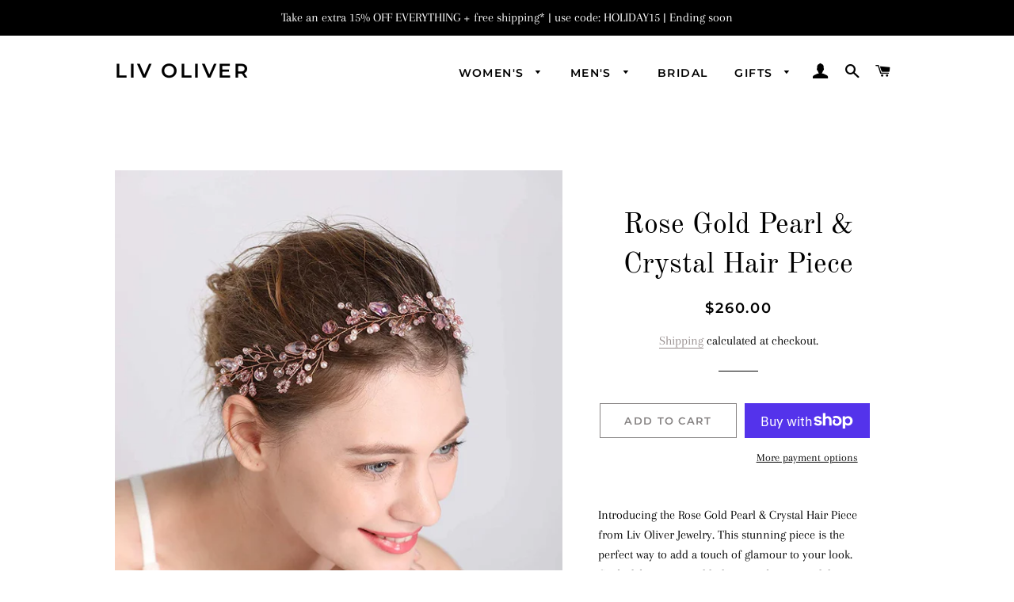

--- FILE ---
content_type: text/html; charset=utf-8
request_url: https://www.livoliverjewelry.com/collections/bridal?view=globo.alsobought
body_size: 16231
content:
[{"id":6745821347943,"title":"18k Multi Shape Cz \u0026 Pearl Fancy Earrings","handle":"silver-marquise-pearl-earrings","description":"\u003cp\u003eThese 18k Multi Shape CZ\u0026amp;  Pearl Fancy Earrings from Liv Oliver Jewelry are a stunning addition to any jewelry collection. Crafted from 18k Gold Plated material, these earrings feature a marquise shape with cubic zirconia and pearl accents. The earrings measure 19mm x 12mm, making them the perfect size for any occasion.\u003c\/p\u003e\n\u003cp\u003eThese earrings are perfect for any special occasion, from a night out on the town to a formal event. They are sure to add a touch of elegance and sophistication to any look. With their timeless design, these earrings are sure to become a favorite in your jewelry collection.\u003c\/p\u003e","published_at":"2023-02-08T08:23:47-05:00","created_at":"2023-02-08T08:15:08-05:00","vendor":"LIV OLIVER","type":"EARRINGS","tags":["CHICMI WOMEN","CLEAR","silver","SPO","SPO MENS"],"price":45100,"price_min":45100,"price_max":45100,"available":true,"price_varies":false,"compare_at_price":null,"compare_at_price_min":0,"compare_at_price_max":0,"compare_at_price_varies":false,"variants":[{"id":40025832980583,"title":"Gold","option1":"Gold","option2":null,"option3":null,"sku":"E-MARQG-WT.CZ","requires_shipping":true,"taxable":true,"featured_image":{"id":30392764760167,"product_id":6745821347943,"position":1,"created_at":"2023-02-08T08:16:04-05:00","updated_at":"2025-08-26T21:48:21-04:00","alt":"18k Multi Shape Cz \u0026 Pearl Fancy Earrings - Liv Oliver","width":1500,"height":1099,"src":"\/\/www.livoliverjewelry.com\/cdn\/shop\/products\/E-MARQG-WT.CZ.jpg?v=1756259301","variant_ids":[40025832980583]},"available":true,"name":"18k Multi Shape Cz \u0026 Pearl Fancy Earrings - Gold","public_title":"Gold","options":["Gold"],"price":45100,"weight":34,"compare_at_price":null,"inventory_quantity":3,"inventory_management":"shopify","inventory_policy":"deny","barcode":null,"featured_media":{"alt":"18k Multi Shape Cz \u0026 Pearl Fancy Earrings - Liv Oliver","id":23057939267687,"position":1,"preview_image":{"aspect_ratio":1.365,"height":1099,"width":1500,"src":"\/\/www.livoliverjewelry.com\/cdn\/shop\/products\/E-MARQG-WT.CZ.jpg?v=1756259301"}},"requires_selling_plan":false,"selling_plan_allocations":[]},{"id":40025833013351,"title":"Silver","option1":"Silver","option2":null,"option3":null,"sku":"E-MARQS-WT.CZ","requires_shipping":true,"taxable":true,"featured_image":{"id":30392764170343,"product_id":6745821347943,"position":2,"created_at":"2023-02-08T08:15:35-05:00","updated_at":"2025-08-26T21:48:21-04:00","alt":"18k Multi Shape Cz \u0026 Pearl Fancy Earrings - Liv Oliver","width":1500,"height":1152,"src":"\/\/www.livoliverjewelry.com\/cdn\/shop\/products\/E-MARQS-WT.CZ.jpg?v=1756259301","variant_ids":[40025833013351]},"available":true,"name":"18k Multi Shape Cz \u0026 Pearl Fancy Earrings - Silver","public_title":"Silver","options":["Silver"],"price":45100,"weight":34,"compare_at_price":null,"inventory_quantity":3,"inventory_management":"shopify","inventory_policy":"deny","barcode":null,"featured_media":{"alt":"18k Multi Shape Cz \u0026 Pearl Fancy Earrings - Liv Oliver","id":23057938317415,"position":2,"preview_image":{"aspect_ratio":1.302,"height":1152,"width":1500,"src":"\/\/www.livoliverjewelry.com\/cdn\/shop\/products\/E-MARQS-WT.CZ.jpg?v=1756259301"}},"requires_selling_plan":false,"selling_plan_allocations":[]}],"images":["\/\/www.livoliverjewelry.com\/cdn\/shop\/products\/E-MARQG-WT.CZ.jpg?v=1756259301","\/\/www.livoliverjewelry.com\/cdn\/shop\/products\/E-MARQS-WT.CZ.jpg?v=1756259301"],"featured_image":"\/\/www.livoliverjewelry.com\/cdn\/shop\/products\/E-MARQG-WT.CZ.jpg?v=1756259301","options":["Color"],"media":[{"alt":"18k Multi Shape Cz \u0026 Pearl Fancy Earrings - Liv Oliver","id":23057939267687,"position":1,"preview_image":{"aspect_ratio":1.365,"height":1099,"width":1500,"src":"\/\/www.livoliverjewelry.com\/cdn\/shop\/products\/E-MARQG-WT.CZ.jpg?v=1756259301"},"aspect_ratio":1.365,"height":1099,"media_type":"image","src":"\/\/www.livoliverjewelry.com\/cdn\/shop\/products\/E-MARQG-WT.CZ.jpg?v=1756259301","width":1500},{"alt":"18k Multi Shape Cz \u0026 Pearl Fancy Earrings - Liv Oliver","id":23057938317415,"position":2,"preview_image":{"aspect_ratio":1.302,"height":1152,"width":1500,"src":"\/\/www.livoliverjewelry.com\/cdn\/shop\/products\/E-MARQS-WT.CZ.jpg?v=1756259301"},"aspect_ratio":1.302,"height":1152,"media_type":"image","src":"\/\/www.livoliverjewelry.com\/cdn\/shop\/products\/E-MARQS-WT.CZ.jpg?v=1756259301","width":1500}],"requires_selling_plan":false,"selling_plan_groups":[],"content":"\u003cp\u003eThese 18k Multi Shape CZ\u0026amp;  Pearl Fancy Earrings from Liv Oliver Jewelry are a stunning addition to any jewelry collection. Crafted from 18k Gold Plated material, these earrings feature a marquise shape with cubic zirconia and pearl accents. The earrings measure 19mm x 12mm, making them the perfect size for any occasion.\u003c\/p\u003e\n\u003cp\u003eThese earrings are perfect for any special occasion, from a night out on the town to a formal event. They are sure to add a touch of elegance and sophistication to any look. With their timeless design, these earrings are sure to become a favorite in your jewelry collection.\u003c\/p\u003e"},{"id":6826960978023,"title":"18K Gold Radiant-cut Eternity Tennis Bracelet","handle":"18k-gold-radiant-cut-eternity-tennis-bracelet","description":"\u003cp\u003eThis 18k Gold Plated Cz Eternity Tennis Bracelet is a timeless piece of jewelry. Crafted with 18k Gold Plated and cubic zirconia stones, this bracelet is sure to make a statement. The (approximately) 7 inch length is perfect for any wrist size, and the stones sparkle and shine with every movement. This bracelet is the perfect accessory for any occasion.\u003c\/p\u003e\n\u003cp\u003eThis bracelet is a unique and innovative piece of jewelry. The combination of 18k Gold Plated and cubic zirconia stones creates a luxurious and elegant look. The stones are set in a timeless eternity pattern, making this bracelet a timeless piece of jewelry. This bracelet is sure to be a conversation starter and will be a treasured piece for years to come.\u003c\/p\u003e","published_at":"2023-09-10T10:40:05-04:00","created_at":"2023-09-10T10:31:48-04:00","vendor":"Liv Oliver","type":"BRACELETS","tags":["chicmi","CHICMI WOMEN","CLEAR","GOLD","silver","SPO","SPO MENS","white gold"],"price":27600,"price_min":27600,"price_max":27600,"available":true,"price_varies":false,"compare_at_price":null,"compare_at_price_min":0,"compare_at_price_max":0,"compare_at_price_varies":false,"variants":[{"id":40206187004007,"title":"Gold","option1":"Gold","option2":null,"option3":null,"sku":"B-KFCGCZb","requires_shipping":true,"taxable":true,"featured_image":{"id":31071145197671,"product_id":6826960978023,"position":1,"created_at":"2023-09-10T10:35:40-04:00","updated_at":"2025-08-15T17:19:38-04:00","alt":"18K Gold Radiant-cut Eternity Tennis Bracelet - Liv Oliver","width":1000,"height":1000,"src":"\/\/www.livoliverjewelry.com\/cdn\/shop\/files\/B-KFCGCZ.-sideviewjpg.jpg?v=1755292778","variant_ids":[40206187004007]},"available":true,"name":"18K Gold Radiant-cut Eternity Tennis Bracelet - Gold","public_title":"Gold","options":["Gold"],"price":27600,"weight":34,"compare_at_price":null,"inventory_quantity":3,"inventory_management":"shopify","inventory_policy":"deny","barcode":null,"featured_media":{"alt":"18K Gold Radiant-cut Eternity Tennis Bracelet - Liv Oliver","id":23835851358311,"position":1,"preview_image":{"aspect_ratio":1.0,"height":1000,"width":1000,"src":"\/\/www.livoliverjewelry.com\/cdn\/shop\/files\/B-KFCGCZ.-sideviewjpg.jpg?v=1755292778"}},"requires_selling_plan":false,"selling_plan_allocations":[]},{"id":40206187036775,"title":"White Gold","option1":"White Gold","option2":null,"option3":null,"sku":"B-KFCSCZb","requires_shipping":true,"taxable":true,"featured_image":{"id":31071146410087,"product_id":6826960978023,"position":3,"created_at":"2023-09-10T10:44:59-04:00","updated_at":"2025-08-15T17:19:38-04:00","alt":"18K Gold Radiant-cut Eternity Tennis Bracelet - Liv Oliver","width":1000,"height":1000,"src":"\/\/www.livoliverjewelry.com\/cdn\/shop\/products\/B-KFCSCZ.-sideviewjpgcopy.jpg?v=1755292778","variant_ids":[40206187036775]},"available":true,"name":"18K Gold Radiant-cut Eternity Tennis Bracelet - White Gold","public_title":"White Gold","options":["White Gold"],"price":27600,"weight":34,"compare_at_price":null,"inventory_quantity":4,"inventory_management":"shopify","inventory_policy":"deny","barcode":null,"featured_media":{"alt":"18K Gold Radiant-cut Eternity Tennis Bracelet - Liv Oliver","id":23835853160551,"position":3,"preview_image":{"aspect_ratio":1.0,"height":1000,"width":1000,"src":"\/\/www.livoliverjewelry.com\/cdn\/shop\/products\/B-KFCSCZ.-sideviewjpgcopy.jpg?v=1755292778"}},"requires_selling_plan":false,"selling_plan_allocations":[]}],"images":["\/\/www.livoliverjewelry.com\/cdn\/shop\/files\/B-KFCGCZ.-sideviewjpg.jpg?v=1755292778","\/\/www.livoliverjewelry.com\/cdn\/shop\/files\/B-KFCGCZ-model.jpg?v=1755292778","\/\/www.livoliverjewelry.com\/cdn\/shop\/products\/B-KFCSCZ.-sideviewjpgcopy.jpg?v=1755292778"],"featured_image":"\/\/www.livoliverjewelry.com\/cdn\/shop\/files\/B-KFCGCZ.-sideviewjpg.jpg?v=1755292778","options":["Color"],"media":[{"alt":"18K Gold Radiant-cut Eternity Tennis Bracelet - Liv Oliver","id":23835851358311,"position":1,"preview_image":{"aspect_ratio":1.0,"height":1000,"width":1000,"src":"\/\/www.livoliverjewelry.com\/cdn\/shop\/files\/B-KFCGCZ.-sideviewjpg.jpg?v=1755292778"},"aspect_ratio":1.0,"height":1000,"media_type":"image","src":"\/\/www.livoliverjewelry.com\/cdn\/shop\/files\/B-KFCGCZ.-sideviewjpg.jpg?v=1755292778","width":1000},{"alt":"18K Gold Radiant-cut Eternity Tennis Bracelet - Liv Oliver","id":23835851391079,"position":2,"preview_image":{"aspect_ratio":0.8,"height":1000,"width":800,"src":"\/\/www.livoliverjewelry.com\/cdn\/shop\/files\/B-KFCGCZ-model.jpg?v=1755292778"},"aspect_ratio":0.8,"height":1000,"media_type":"image","src":"\/\/www.livoliverjewelry.com\/cdn\/shop\/files\/B-KFCGCZ-model.jpg?v=1755292778","width":800},{"alt":"18K Gold Radiant-cut Eternity Tennis Bracelet - Liv Oliver","id":23835853160551,"position":3,"preview_image":{"aspect_ratio":1.0,"height":1000,"width":1000,"src":"\/\/www.livoliverjewelry.com\/cdn\/shop\/products\/B-KFCSCZ.-sideviewjpgcopy.jpg?v=1755292778"},"aspect_ratio":1.0,"height":1000,"media_type":"image","src":"\/\/www.livoliverjewelry.com\/cdn\/shop\/products\/B-KFCSCZ.-sideviewjpgcopy.jpg?v=1755292778","width":1000}],"requires_selling_plan":false,"selling_plan_groups":[],"content":"\u003cp\u003eThis 18k Gold Plated Cz Eternity Tennis Bracelet is a timeless piece of jewelry. Crafted with 18k Gold Plated and cubic zirconia stones, this bracelet is sure to make a statement. The (approximately) 7 inch length is perfect for any wrist size, and the stones sparkle and shine with every movement. This bracelet is the perfect accessory for any occasion.\u003c\/p\u003e\n\u003cp\u003eThis bracelet is a unique and innovative piece of jewelry. The combination of 18k Gold Plated and cubic zirconia stones creates a luxurious and elegant look. The stones are set in a timeless eternity pattern, making this bracelet a timeless piece of jewelry. This bracelet is sure to be a conversation starter and will be a treasured piece for years to come.\u003c\/p\u003e"},{"id":6621026091111,"title":"Silver Cz Multi Stone Drop Earrings","handle":"e-xmfms-cr","description":"\u003cp\u003eThese Silver Cz Multi Stone Drop Earrings from Liv Oliver Jewelry are the perfect accessory for any occasion. Crafted from silver and featuring cubic zirconia stones, these earrings are sure to make a statement. With measurements of 1.7 inches (L) and 0.45 inches (W), these earrings are sure to be a hit.\u003c\/p\u003e\n\u003cp\u003eWhether you're looking for a special gift for a loved one or a unique addition to your own jewelry collection, these Silver Cz Multi Stone Drop Earrings are sure to be a hit. \u003c\/p\u003e","published_at":"2021-12-21T21:27:24-05:00","created_at":"2021-12-21T21:27:25-05:00","vendor":"Liv Oliver","type":"Earrings","tags":["1","SPO","SPO MENS"],"price":64100,"price_min":64100,"price_max":64100,"available":true,"price_varies":false,"compare_at_price":null,"compare_at_price_min":0,"compare_at_price_max":0,"compare_at_price_varies":false,"variants":[{"id":39575334518887,"title":"Default Title","option1":"Default Title","option2":null,"option3":null,"sku":"E-XMFMS-CR","requires_shipping":true,"taxable":true,"featured_image":null,"available":true,"name":"Silver Cz Multi Stone Drop Earrings","public_title":null,"options":["Default Title"],"price":64100,"weight":34,"compare_at_price":null,"inventory_quantity":5,"inventory_management":"shopify","inventory_policy":"deny","barcode":null,"requires_selling_plan":false,"selling_plan_allocations":[]}],"images":["\/\/www.livoliverjewelry.com\/cdn\/shop\/products\/58068147544bf59a97db82a1e2fb93024db0352a1f7cd42f225f109bc0f84e13.jpg?v=1756259582"],"featured_image":"\/\/www.livoliverjewelry.com\/cdn\/shop\/products\/58068147544bf59a97db82a1e2fb93024db0352a1f7cd42f225f109bc0f84e13.jpg?v=1756259582","options":["Title"],"media":[{"alt":"Silver Cz Multi Stone Drop Earrings - Liv Oliver","id":21407957647463,"position":1,"preview_image":{"aspect_ratio":0.653,"height":2636,"width":1720,"src":"\/\/www.livoliverjewelry.com\/cdn\/shop\/products\/58068147544bf59a97db82a1e2fb93024db0352a1f7cd42f225f109bc0f84e13.jpg?v=1756259582"},"aspect_ratio":0.653,"height":2636,"media_type":"image","src":"\/\/www.livoliverjewelry.com\/cdn\/shop\/products\/58068147544bf59a97db82a1e2fb93024db0352a1f7cd42f225f109bc0f84e13.jpg?v=1756259582","width":1720}],"requires_selling_plan":false,"selling_plan_groups":[],"content":"\u003cp\u003eThese Silver Cz Multi Stone Drop Earrings from Liv Oliver Jewelry are the perfect accessory for any occasion. Crafted from silver and featuring cubic zirconia stones, these earrings are sure to make a statement. With measurements of 1.7 inches (L) and 0.45 inches (W), these earrings are sure to be a hit.\u003c\/p\u003e\n\u003cp\u003eWhether you're looking for a special gift for a loved one or a unique addition to your own jewelry collection, these Silver Cz Multi Stone Drop Earrings are sure to be a hit. \u003c\/p\u003e"},{"id":6838319480935,"title":"18K Gold Marquise Cluster Earrings","handle":"18k-gold-marquise-cluster-earrings","description":"\u003cp\u003eThese 18k Gold Plated Marquise Crystal Earrings from Liv Oliver Jewelry are a stunning addition to any outfit. Crafted from silver, the earrings feature marquise-cut crystals that sparkle and shine. The earrings measure approximately 1.5 inches in length and are sure to make a statement.\u003c\/p\u003e\n\u003cp\u003eThese earrings are perfect for any occasion, from a night out on the town to a special event. They are sure to add a touch of glamour to any look. With their timeless design, these earrings are sure to become a favorite in your jewelry collection.\u003c\/p\u003e","published_at":"2023-10-18T23:21:22-04:00","created_at":"2023-10-18T23:15:34-04:00","vendor":"LIV OLIVER","type":"EARRINGS","tags":["chicmi","CHICMI WOMEN","CLEAR","silver","SPO","SPO MENS"],"price":38700,"price_min":38700,"price_max":38700,"available":true,"price_varies":false,"compare_at_price":null,"compare_at_price_min":0,"compare_at_price_max":0,"compare_at_price_varies":false,"variants":[{"id":40245333786727,"title":"Gold","option1":"Gold","option2":null,"option3":null,"sku":"E-3598GCZC","requires_shipping":true,"taxable":true,"featured_image":{"id":31172986208359,"product_id":6838319480935,"position":1,"created_at":"2023-10-18T23:17:04-04:00","updated_at":"2025-08-15T17:19:04-04:00","alt":"18K Gold Marquise Cluster Earrings - Liv Oliver","width":2500,"height":2500,"src":"\/\/www.livoliverjewelry.com\/cdn\/shop\/files\/E-3598GCZ-C.jpg?v=1755292744","variant_ids":[40245333786727]},"available":true,"name":"18K Gold Marquise Cluster Earrings - Gold","public_title":"Gold","options":["Gold"],"price":38700,"weight":34,"compare_at_price":null,"inventory_quantity":5,"inventory_management":"shopify","inventory_policy":"deny","barcode":null,"featured_media":{"alt":"18K Gold Marquise Cluster Earrings - Liv Oliver","id":23956281819239,"position":1,"preview_image":{"aspect_ratio":1.0,"height":2500,"width":2500,"src":"\/\/www.livoliverjewelry.com\/cdn\/shop\/files\/E-3598GCZ-C.jpg?v=1755292744"}},"requires_selling_plan":false,"selling_plan_allocations":[]},{"id":40245333819495,"title":"Silver","option1":"Silver","option2":null,"option3":null,"sku":"E-3598SCZC","requires_shipping":true,"taxable":true,"featured_image":{"id":31172992598119,"product_id":6838319480935,"position":3,"created_at":"2023-10-18T23:20:14-04:00","updated_at":"2025-08-15T17:19:04-04:00","alt":"18K Gold Marquise Cluster Earrings - Liv Oliver","width":2500,"height":2500,"src":"\/\/www.livoliverjewelry.com\/cdn\/shop\/files\/E-3598SCZC.jpg?v=1755292744","variant_ids":[40245333819495]},"available":true,"name":"18K Gold Marquise Cluster Earrings - Silver","public_title":"Silver","options":["Silver"],"price":38700,"weight":34,"compare_at_price":null,"inventory_quantity":5,"inventory_management":"shopify","inventory_policy":"deny","barcode":null,"featured_media":{"alt":"18K Gold Marquise Cluster Earrings - Liv Oliver","id":23956288241767,"position":3,"preview_image":{"aspect_ratio":1.0,"height":2500,"width":2500,"src":"\/\/www.livoliverjewelry.com\/cdn\/shop\/files\/E-3598SCZC.jpg?v=1755292744"}},"requires_selling_plan":false,"selling_plan_allocations":[]}],"images":["\/\/www.livoliverjewelry.com\/cdn\/shop\/files\/E-3598GCZ-C.jpg?v=1755292744","\/\/www.livoliverjewelry.com\/cdn\/shop\/files\/E-3598GCZ-C.-MODEL.jpg?v=1755292744","\/\/www.livoliverjewelry.com\/cdn\/shop\/files\/E-3598SCZC.jpg?v=1755292744","\/\/www.livoliverjewelry.com\/cdn\/shop\/files\/E-3598SCZC-MODEL.jpg?v=1755292744"],"featured_image":"\/\/www.livoliverjewelry.com\/cdn\/shop\/files\/E-3598GCZ-C.jpg?v=1755292744","options":["Color"],"media":[{"alt":"18K Gold Marquise Cluster Earrings - Liv Oliver","id":23956281819239,"position":1,"preview_image":{"aspect_ratio":1.0,"height":2500,"width":2500,"src":"\/\/www.livoliverjewelry.com\/cdn\/shop\/files\/E-3598GCZ-C.jpg?v=1755292744"},"aspect_ratio":1.0,"height":2500,"media_type":"image","src":"\/\/www.livoliverjewelry.com\/cdn\/shop\/files\/E-3598GCZ-C.jpg?v=1755292744","width":2500},{"alt":"18K Gold Marquise Cluster Earrings - Liv Oliver","id":23956281852007,"position":2,"preview_image":{"aspect_ratio":0.77,"height":1298,"width":1000,"src":"\/\/www.livoliverjewelry.com\/cdn\/shop\/files\/E-3598GCZ-C.-MODEL.jpg?v=1755292744"},"aspect_ratio":0.77,"height":1298,"media_type":"image","src":"\/\/www.livoliverjewelry.com\/cdn\/shop\/files\/E-3598GCZ-C.-MODEL.jpg?v=1755292744","width":1000},{"alt":"18K Gold Marquise Cluster Earrings - Liv Oliver","id":23956288241767,"position":3,"preview_image":{"aspect_ratio":1.0,"height":2500,"width":2500,"src":"\/\/www.livoliverjewelry.com\/cdn\/shop\/files\/E-3598SCZC.jpg?v=1755292744"},"aspect_ratio":1.0,"height":2500,"media_type":"image","src":"\/\/www.livoliverjewelry.com\/cdn\/shop\/files\/E-3598SCZC.jpg?v=1755292744","width":2500},{"alt":"18K Gold Marquise Cluster Earrings - Liv Oliver","id":23956291289191,"position":4,"preview_image":{"aspect_ratio":0.769,"height":879,"width":676,"src":"\/\/www.livoliverjewelry.com\/cdn\/shop\/files\/E-3598SCZC-MODEL.jpg?v=1755292744"},"aspect_ratio":0.769,"height":879,"media_type":"image","src":"\/\/www.livoliverjewelry.com\/cdn\/shop\/files\/E-3598SCZC-MODEL.jpg?v=1755292744","width":676}],"requires_selling_plan":false,"selling_plan_groups":[],"content":"\u003cp\u003eThese 18k Gold Plated Marquise Crystal Earrings from Liv Oliver Jewelry are a stunning addition to any outfit. Crafted from silver, the earrings feature marquise-cut crystals that sparkle and shine. The earrings measure approximately 1.5 inches in length and are sure to make a statement.\u003c\/p\u003e\n\u003cp\u003eThese earrings are perfect for any occasion, from a night out on the town to a special event. They are sure to add a touch of glamour to any look. With their timeless design, these earrings are sure to become a favorite in your jewelry collection.\u003c\/p\u003e"},{"id":6826960945255,"title":"18K Gold Cz Princess-cut Eternity Tennis Bracelet","handle":"18k-gold-cz-emerald-cut-eternity-tennis-bracelet","description":"\u003cp\u003eThis 18k Gold Plated Cz Eternity Tennis Bracelet is a timeless piece of jewelry. Crafted with 18k Gold Plated and cubic zirconia stones, this bracelet is sure to make a statement. The (approximately) 7 inch length is perfect for any wrist size, and the stones sparkle and shine with every movement. This bracelet is the perfect accessory for any occasion.\u003c\/p\u003e\n\u003cp\u003eThis bracelet is a unique and innovative piece of jewelry. The combination of 18k Gold Plated and cubic zirconia stones creates a luxurious and elegant look. The stones are set in a timeless eternity pattern, making this bracelet a timeless piece of jewelry. This bracelet is sure to be a conversation starter and will be a treasured piece for years to come.\u003c\/p\u003e","published_at":"2023-09-10T10:26:34-04:00","created_at":"2023-09-10T10:08:04-04:00","vendor":"Liv Oliver","type":"BRACELETS","tags":["chicmi","CHICMI WOMEN","CLEAR","GOLD","silver","SPO","SPO MENS","white gold"],"price":27600,"price_min":27600,"price_max":27600,"available":true,"price_varies":false,"compare_at_price":null,"compare_at_price_min":0,"compare_at_price_max":0,"compare_at_price_varies":false,"variants":[{"id":40206184710247,"title":"Gold","option1":"Gold","option2":null,"option3":null,"sku":"B-QFKFCGCZ-SQR","requires_shipping":true,"taxable":true,"featured_image":{"id":31071143428199,"product_id":6826960945255,"position":1,"created_at":"2023-09-10T10:25:22-04:00","updated_at":"2025-08-15T17:19:39-04:00","alt":"18K Gold Cz Princess-cut Eternity Tennis Bracelet - Liv Oliver","width":1700,"height":1700,"src":"\/\/www.livoliverjewelry.com\/cdn\/shop\/files\/B-QFKFCGCZ-SQR.jpg?v=1755292779","variant_ids":[40206184710247]},"available":true,"name":"18K Gold Cz Princess-cut Eternity Tennis Bracelet - Gold","public_title":"Gold","options":["Gold"],"price":27600,"weight":34,"compare_at_price":null,"inventory_quantity":4,"inventory_management":"shopify","inventory_policy":"deny","barcode":null,"featured_media":{"alt":"18K Gold Cz Princess-cut Eternity Tennis Bracelet - Liv Oliver","id":23835849392231,"position":1,"preview_image":{"aspect_ratio":1.0,"height":1700,"width":1700,"src":"\/\/www.livoliverjewelry.com\/cdn\/shop\/files\/B-QFKFCGCZ-SQR.jpg?v=1755292779"}},"requires_selling_plan":false,"selling_plan_allocations":[]},{"id":40206184743015,"title":"White Gold","option1":"White Gold","option2":null,"option3":null,"sku":"B-QFKFCSCZ-SQR","requires_shipping":true,"taxable":true,"featured_image":{"id":31071143493735,"product_id":6826960945255,"position":4,"created_at":"2023-09-10T10:28:40-04:00","updated_at":"2025-12-06T21:36:31-05:00","alt":"18K Gold Cz Princess-cut Eternity Tennis Bracelet - Liv Oliver","width":1700,"height":1700,"src":"\/\/www.livoliverjewelry.com\/cdn\/shop\/products\/B-QFKFCSCZ-SQR.jpg?v=1765074991","variant_ids":[40206184743015]},"available":true,"name":"18K Gold Cz Princess-cut Eternity Tennis Bracelet - White Gold","public_title":"White Gold","options":["White Gold"],"price":27600,"weight":34,"compare_at_price":null,"inventory_quantity":5,"inventory_management":"shopify","inventory_policy":"deny","barcode":"","featured_media":{"alt":"18K Gold Cz Princess-cut Eternity Tennis Bracelet - Liv Oliver","id":23835849621607,"position":4,"preview_image":{"aspect_ratio":1.0,"height":1700,"width":1700,"src":"\/\/www.livoliverjewelry.com\/cdn\/shop\/products\/B-QFKFCSCZ-SQR.jpg?v=1765074991"}},"requires_selling_plan":false,"selling_plan_allocations":[]},{"id":41960715616359,"title":"Rose Gold","option1":"Rose Gold","option2":null,"option3":null,"sku":"B-QFKFCRCZ-SQR","requires_shipping":true,"taxable":true,"featured_image":{"id":38107667464295,"product_id":6826960945255,"position":5,"created_at":"2025-12-06T21:44:40-05:00","updated_at":"2025-12-06T21:44:42-05:00","alt":null,"width":1419,"height":407,"src":"\/\/www.livoliverjewelry.com\/cdn\/shop\/files\/61sIUoAjOOS._AC_SY695.jpg?v=1765075482","variant_ids":[41960715616359]},"available":true,"name":"18K Gold Cz Princess-cut Eternity Tennis Bracelet - Rose Gold","public_title":"Rose Gold","options":["Rose Gold"],"price":27600,"weight":34,"compare_at_price":null,"inventory_quantity":5,"inventory_management":"shopify","inventory_policy":"deny","barcode":"","featured_media":{"alt":null,"id":29827955753063,"position":5,"preview_image":{"aspect_ratio":3.486,"height":407,"width":1419,"src":"\/\/www.livoliverjewelry.com\/cdn\/shop\/files\/61sIUoAjOOS._AC_SY695.jpg?v=1765075482"}},"requires_selling_plan":false,"selling_plan_allocations":[]}],"images":["\/\/www.livoliverjewelry.com\/cdn\/shop\/files\/B-QFKFCGCZ-SQR.jpg?v=1755292779","\/\/www.livoliverjewelry.com\/cdn\/shop\/files\/B-QFKFCGCZ-SQR-model.jpg?v=1755292779","\/\/www.livoliverjewelry.com\/cdn\/shop\/files\/ScreenShot2023-09-10at10.26.09AM.png?v=1755292779","\/\/www.livoliverjewelry.com\/cdn\/shop\/products\/B-QFKFCSCZ-SQR.jpg?v=1765074991","\/\/www.livoliverjewelry.com\/cdn\/shop\/files\/61sIUoAjOOS._AC_SY695.jpg?v=1765075482"],"featured_image":"\/\/www.livoliverjewelry.com\/cdn\/shop\/files\/B-QFKFCGCZ-SQR.jpg?v=1755292779","options":["Color"],"media":[{"alt":"18K Gold Cz Princess-cut Eternity Tennis Bracelet - Liv Oliver","id":23835849392231,"position":1,"preview_image":{"aspect_ratio":1.0,"height":1700,"width":1700,"src":"\/\/www.livoliverjewelry.com\/cdn\/shop\/files\/B-QFKFCGCZ-SQR.jpg?v=1755292779"},"aspect_ratio":1.0,"height":1700,"media_type":"image","src":"\/\/www.livoliverjewelry.com\/cdn\/shop\/files\/B-QFKFCGCZ-SQR.jpg?v=1755292779","width":1700},{"alt":"18K Gold Cz Princess-cut Eternity Tennis Bracelet - Liv Oliver","id":23835843788903,"position":2,"preview_image":{"aspect_ratio":1.0,"height":1000,"width":1000,"src":"\/\/www.livoliverjewelry.com\/cdn\/shop\/files\/B-QFKFCGCZ-SQR-model.jpg?v=1755292779"},"aspect_ratio":1.0,"height":1000,"media_type":"image","src":"\/\/www.livoliverjewelry.com\/cdn\/shop\/files\/B-QFKFCGCZ-SQR-model.jpg?v=1755292779","width":1000},{"alt":"18K Gold Cz Princess-cut Eternity Tennis Bracelet - Liv Oliver","id":23835849457767,"position":3,"preview_image":{"aspect_ratio":0.763,"height":1446,"width":1104,"src":"\/\/www.livoliverjewelry.com\/cdn\/shop\/files\/ScreenShot2023-09-10at10.26.09AM.png?v=1755292779"},"aspect_ratio":0.763,"height":1446,"media_type":"image","src":"\/\/www.livoliverjewelry.com\/cdn\/shop\/files\/ScreenShot2023-09-10at10.26.09AM.png?v=1755292779","width":1104},{"alt":"18K Gold Cz Princess-cut Eternity Tennis Bracelet - Liv Oliver","id":23835849621607,"position":4,"preview_image":{"aspect_ratio":1.0,"height":1700,"width":1700,"src":"\/\/www.livoliverjewelry.com\/cdn\/shop\/products\/B-QFKFCSCZ-SQR.jpg?v=1765074991"},"aspect_ratio":1.0,"height":1700,"media_type":"image","src":"\/\/www.livoliverjewelry.com\/cdn\/shop\/products\/B-QFKFCSCZ-SQR.jpg?v=1765074991","width":1700},{"alt":null,"id":29827955753063,"position":5,"preview_image":{"aspect_ratio":3.486,"height":407,"width":1419,"src":"\/\/www.livoliverjewelry.com\/cdn\/shop\/files\/61sIUoAjOOS._AC_SY695.jpg?v=1765075482"},"aspect_ratio":3.486,"height":407,"media_type":"image","src":"\/\/www.livoliverjewelry.com\/cdn\/shop\/files\/61sIUoAjOOS._AC_SY695.jpg?v=1765075482","width":1419}],"requires_selling_plan":false,"selling_plan_groups":[],"content":"\u003cp\u003eThis 18k Gold Plated Cz Eternity Tennis Bracelet is a timeless piece of jewelry. Crafted with 18k Gold Plated and cubic zirconia stones, this bracelet is sure to make a statement. The (approximately) 7 inch length is perfect for any wrist size, and the stones sparkle and shine with every movement. This bracelet is the perfect accessory for any occasion.\u003c\/p\u003e\n\u003cp\u003eThis bracelet is a unique and innovative piece of jewelry. The combination of 18k Gold Plated and cubic zirconia stones creates a luxurious and elegant look. The stones are set in a timeless eternity pattern, making this bracelet a timeless piece of jewelry. This bracelet is sure to be a conversation starter and will be a treasured piece for years to come.\u003c\/p\u003e"},{"id":6827074125927,"title":"18k Gold Marquise Crystal Earrings","handle":"silver-marquise-pearl-drop-earrings","description":"\u003cp\u003eThese 18k Gold Marquise Crystal Earrings from Liv Oliver Jewelry are a stunning addition to any outfit. Crafted from 18k Gold plating, the earrings feature marquise-cut crystals that sparkle and shine. The earrings measure 1 1\/4 inches in length and are sure to make a statement.\u003c\/p\u003e\n\u003cp\u003eThese earrings are perfect for any occasion, from a night out on the town to a special event. They are sure to add a touch of glamour to any look. With their timeless design, these earrings are sure to become a favorite in your jewelry collection.\u003c\/p\u003e","published_at":"2024-01-14T11:44:53-05:00","created_at":"2023-09-11T11:11:44-04:00","vendor":"LIV OLIVER","type":"EARRINGS","tags":["chicmi","CHICMI WOMEN","CLEAR","gold","SPO","SPO MENS"],"price":39500,"price_min":39500,"price_max":39500,"available":true,"price_varies":false,"compare_at_price":null,"compare_at_price_min":0,"compare_at_price_max":0,"compare_at_price_varies":false,"variants":[{"id":40206645067879,"title":"Gold","option1":"Gold","option2":null,"option3":null,"sku":"E-3598GCR-WT","requires_shipping":true,"taxable":true,"featured_image":{"id":31423888031847,"product_id":6827074125927,"position":1,"created_at":"2024-01-14T11:42:24-05:00","updated_at":"2025-08-15T17:19:16-04:00","alt":"18k Gold Marquise Crystal Earrings - Liv Oliver","width":582,"height":695,"src":"\/\/www.livoliverjewelry.com\/cdn\/shop\/files\/E-3598GCZ-WT.jpg?v=1755292756","variant_ids":[40206645067879]},"available":true,"name":"18k Gold Marquise Crystal Earrings - Gold","public_title":"Gold","options":["Gold"],"price":39500,"weight":34,"compare_at_price":null,"inventory_quantity":4,"inventory_management":"shopify","inventory_policy":"deny","barcode":null,"featured_media":{"alt":"18k Gold Marquise Crystal Earrings - Liv Oliver","id":24242375884903,"position":1,"preview_image":{"aspect_ratio":0.837,"height":695,"width":582,"src":"\/\/www.livoliverjewelry.com\/cdn\/shop\/files\/E-3598GCZ-WT.jpg?v=1755292756"}},"requires_selling_plan":false,"selling_plan_allocations":[]},{"id":40206645100647,"title":"Silver","option1":"Silver","option2":null,"option3":null,"sku":"E-3598SCR-WT","requires_shipping":true,"taxable":true,"featured_image":{"id":31072965492839,"product_id":6827074125927,"position":2,"created_at":"2023-09-11T11:13:32-04:00","updated_at":"2025-08-15T17:19:16-04:00","alt":"18k Gold Marquise Crystal Earrings - Liv Oliver","width":1720,"height":2636,"src":"\/\/www.livoliverjewelry.com\/cdn\/shop\/files\/E-3598S-WT.jpg?v=1755292756","variant_ids":[40206645100647]},"available":true,"name":"18k Gold Marquise Crystal Earrings - Silver","public_title":"Silver","options":["Silver"],"price":39500,"weight":34,"compare_at_price":null,"inventory_quantity":4,"inventory_management":"shopify","inventory_policy":"deny","barcode":null,"featured_media":{"alt":"18k Gold Marquise Crystal Earrings - Liv Oliver","id":23838192435303,"position":2,"preview_image":{"aspect_ratio":0.653,"height":2636,"width":1720,"src":"\/\/www.livoliverjewelry.com\/cdn\/shop\/files\/E-3598S-WT.jpg?v=1755292756"}},"requires_selling_plan":false,"selling_plan_allocations":[]}],"images":["\/\/www.livoliverjewelry.com\/cdn\/shop\/files\/E-3598GCZ-WT.jpg?v=1755292756","\/\/www.livoliverjewelry.com\/cdn\/shop\/files\/E-3598S-WT.jpg?v=1755292756","\/\/www.livoliverjewelry.com\/cdn\/shop\/files\/E-3598GCZ-WT-MODEL.jpg?v=1755292756"],"featured_image":"\/\/www.livoliverjewelry.com\/cdn\/shop\/files\/E-3598GCZ-WT.jpg?v=1755292756","options":["Color"],"media":[{"alt":"18k Gold Marquise Crystal Earrings - Liv Oliver","id":24242375884903,"position":1,"preview_image":{"aspect_ratio":0.837,"height":695,"width":582,"src":"\/\/www.livoliverjewelry.com\/cdn\/shop\/files\/E-3598GCZ-WT.jpg?v=1755292756"},"aspect_ratio":0.837,"height":695,"media_type":"image","src":"\/\/www.livoliverjewelry.com\/cdn\/shop\/files\/E-3598GCZ-WT.jpg?v=1755292756","width":582},{"alt":"18k Gold Marquise Crystal Earrings - Liv Oliver","id":23838192435303,"position":2,"preview_image":{"aspect_ratio":0.653,"height":2636,"width":1720,"src":"\/\/www.livoliverjewelry.com\/cdn\/shop\/files\/E-3598S-WT.jpg?v=1755292756"},"aspect_ratio":0.653,"height":2636,"media_type":"image","src":"\/\/www.livoliverjewelry.com\/cdn\/shop\/files\/E-3598S-WT.jpg?v=1755292756","width":1720},{"alt":"18k Gold Marquise Crystal Earrings - Liv Oliver","id":24242384044135,"position":3,"preview_image":{"aspect_ratio":0.75,"height":695,"width":521,"src":"\/\/www.livoliverjewelry.com\/cdn\/shop\/files\/E-3598GCZ-WT-MODEL.jpg?v=1755292756"},"aspect_ratio":0.75,"height":695,"media_type":"image","src":"\/\/www.livoliverjewelry.com\/cdn\/shop\/files\/E-3598GCZ-WT-MODEL.jpg?v=1755292756","width":521}],"requires_selling_plan":false,"selling_plan_groups":[],"content":"\u003cp\u003eThese 18k Gold Marquise Crystal Earrings from Liv Oliver Jewelry are a stunning addition to any outfit. Crafted from 18k Gold plating, the earrings feature marquise-cut crystals that sparkle and shine. The earrings measure 1 1\/4 inches in length and are sure to make a statement.\u003c\/p\u003e\n\u003cp\u003eThese earrings are perfect for any occasion, from a night out on the town to a special event. They are sure to add a touch of glamour to any look. With their timeless design, these earrings are sure to become a favorite in your jewelry collection.\u003c\/p\u003e"},{"id":6745774686311,"title":"Silver Solitaire Bracelet","handle":"copy-of-silver-solitaire-necklace-1","description":"\u003cp\u003eThis Silver Solitaire Bracelet is a timeless piece of jewelry. Crafted from sterling silver, it features a single, sparkling diamond set in a classic solitaire setting. The bracelet is 6 inches in length with a 2 inch extension and is perfect for any occasion.\u003c\/p\u003e\r\u003cp\u003eThis bracelet is a perfect way to show someone you care. Its classic design and timeless beauty make it a great gift for any special occasion. Whether you're looking for a gift for a loved one or a special treat for yourself, this bracelet is sure to make a lasting impression.\u003c\/p\u003e\r\u003cp\u003eThis Silver Solitaire Bracelet is a stunning piece of jewelry that will be treasured for years to come. Its timeless design and quality craftsmanship make it a must-have for any jewelry collection.\u003c\/p\u003e","published_at":"2023-02-07T22:49:11-05:00","created_at":"2023-02-07T22:44:57-05:00","vendor":"Liv Oliver","type":"NECKLACES","tags":["B\u0026W","BRIDAL","chicmi","CHICMI WOMEN","CHLOE","CLEAR","SILVER","SPO","SPO MENS"],"price":21000,"price_min":21000,"price_max":21000,"available":true,"price_varies":false,"compare_at_price":null,"compare_at_price_min":0,"compare_at_price_max":0,"compare_at_price_varies":false,"variants":[{"id":40025642729575,"title":"Default Title","option1":"Default Title","option2":null,"option3":null,"sku":"B-1075SCZ","requires_shipping":true,"taxable":true,"featured_image":null,"available":true,"name":"Silver Solitaire Bracelet","public_title":null,"options":["Default Title"],"price":21000,"weight":34,"compare_at_price":null,"inventory_quantity":4,"inventory_management":"shopify","inventory_policy":"deny","barcode":null,"requires_selling_plan":false,"selling_plan_allocations":[]}],"images":["\/\/www.livoliverjewelry.com\/cdn\/shop\/products\/B-1075SCZ.jpg?v=1755292880","\/\/www.livoliverjewelry.com\/cdn\/shop\/products\/B-1075GCZ-MODEL.jpg?v=1755292880"],"featured_image":"\/\/www.livoliverjewelry.com\/cdn\/shop\/products\/B-1075SCZ.jpg?v=1755292880","options":["Title"],"media":[{"alt":"Silver Solitaire Bracelet - Liv Oliver","id":23056357294183,"position":1,"preview_image":{"aspect_ratio":1.0,"height":2500,"width":2500,"src":"\/\/www.livoliverjewelry.com\/cdn\/shop\/products\/B-1075SCZ.jpg?v=1755292880"},"aspect_ratio":1.0,"height":2500,"media_type":"image","src":"\/\/www.livoliverjewelry.com\/cdn\/shop\/products\/B-1075SCZ.jpg?v=1755292880","width":2500},{"alt":"Silver Solitaire Bracelet - Liv Oliver","id":23056357359719,"position":2,"preview_image":{"aspect_ratio":1.0,"height":1000,"width":1000,"src":"\/\/www.livoliverjewelry.com\/cdn\/shop\/products\/B-1075GCZ-MODEL.jpg?v=1755292880"},"aspect_ratio":1.0,"height":1000,"media_type":"image","src":"\/\/www.livoliverjewelry.com\/cdn\/shop\/products\/B-1075GCZ-MODEL.jpg?v=1755292880","width":1000}],"requires_selling_plan":false,"selling_plan_groups":[],"content":"\u003cp\u003eThis Silver Solitaire Bracelet is a timeless piece of jewelry. Crafted from sterling silver, it features a single, sparkling diamond set in a classic solitaire setting. The bracelet is 6 inches in length with a 2 inch extension and is perfect for any occasion.\u003c\/p\u003e\r\u003cp\u003eThis bracelet is a perfect way to show someone you care. Its classic design and timeless beauty make it a great gift for any special occasion. Whether you're looking for a gift for a loved one or a special treat for yourself, this bracelet is sure to make a lasting impression.\u003c\/p\u003e\r\u003cp\u003eThis Silver Solitaire Bracelet is a stunning piece of jewelry that will be treasured for years to come. Its timeless design and quality craftsmanship make it a must-have for any jewelry collection.\u003c\/p\u003e"},{"id":6841196576871,"title":"18K Rose Gold Opal \u0026 Cz Cuff Bangle Bracelet","handle":"18k-rose-gold-opal-cz-cuff-bangle-bracelet","description":"\u003cp\u003eThis 18K Rose Gold Opal \u0026amp; Cz Cuff Bangle Bracelet is a stunning piece of jewelry. Crafted from 18K rose gold plating, the bracelet features pink opal and cz stones. The adjustable design allows for a comfortable fit for most wrist sizes. The bracelet measures an inner diameter of 59mm.\u003c\/p\u003e\n\u003cp\u003eThis bracelet is perfect for any occasion. Whether you're looking for a special gift or a unique accessory for yourself, this bracelet is sure to make a statement. With its timeless design and beautiful craftsmanship, this bracelet is sure to be a treasured piece for years to come.\u003c\/p\u003e","published_at":"2023-10-23T09:08:44-04:00","created_at":"2023-10-23T09:05:45-04:00","vendor":"LIV OLIVER","type":"BRACELETS","tags":["chicmi","CHICMI WOMEN","MULTI WHITE","Rose Gold","SPO","SPO MENS"],"price":42000,"price_min":42000,"price_max":42000,"available":true,"price_varies":false,"compare_at_price":null,"compare_at_price_min":0,"compare_at_price_max":0,"compare_at_price_varies":false,"variants":[{"id":40251188150375,"title":"Rose Gold","option1":"Rose Gold","option2":null,"option3":null,"sku":"B-C5YLR-OPL.CZ","requires_shipping":true,"taxable":true,"featured_image":{"id":31183204024423,"product_id":6841196576871,"position":1,"created_at":"2023-10-23T09:06:16-04:00","updated_at":"2025-08-26T21:44:39-04:00","alt":"18K Rose Gold Opal \u0026 Cz Cuff Bangle Bracelet - Liv Oliver","width":880,"height":1500,"src":"\/\/www.livoliverjewelry.com\/cdn\/shop\/files\/B-C5YLR-OPL.CZ.jpg?v=1756259079","variant_ids":[40251188150375]},"available":true,"name":"18K Rose Gold Opal \u0026 Cz Cuff Bangle Bracelet - Rose Gold","public_title":"Rose Gold","options":["Rose Gold"],"price":42000,"weight":34,"compare_at_price":null,"inventory_quantity":3,"inventory_management":"shopify","inventory_policy":"deny","barcode":null,"featured_media":{"alt":"18K Rose Gold Opal \u0026 Cz Cuff Bangle Bracelet - Liv Oliver","id":23968398049383,"position":1,"preview_image":{"aspect_ratio":0.587,"height":1500,"width":880,"src":"\/\/www.livoliverjewelry.com\/cdn\/shop\/files\/B-C5YLR-OPL.CZ.jpg?v=1756259079"}},"requires_selling_plan":false,"selling_plan_allocations":[]}],"images":["\/\/www.livoliverjewelry.com\/cdn\/shop\/files\/B-C5YLR-OPL.CZ.jpg?v=1756259079"],"featured_image":"\/\/www.livoliverjewelry.com\/cdn\/shop\/files\/B-C5YLR-OPL.CZ.jpg?v=1756259079","options":["Title"],"media":[{"alt":"18K Rose Gold Opal \u0026 Cz Cuff Bangle Bracelet - Liv Oliver","id":23968398049383,"position":1,"preview_image":{"aspect_ratio":0.587,"height":1500,"width":880,"src":"\/\/www.livoliverjewelry.com\/cdn\/shop\/files\/B-C5YLR-OPL.CZ.jpg?v=1756259079"},"aspect_ratio":0.587,"height":1500,"media_type":"image","src":"\/\/www.livoliverjewelry.com\/cdn\/shop\/files\/B-C5YLR-OPL.CZ.jpg?v=1756259079","width":880}],"requires_selling_plan":false,"selling_plan_groups":[],"content":"\u003cp\u003eThis 18K Rose Gold Opal \u0026amp; Cz Cuff Bangle Bracelet is a stunning piece of jewelry. Crafted from 18K rose gold plating, the bracelet features pink opal and cz stones. The adjustable design allows for a comfortable fit for most wrist sizes. The bracelet measures an inner diameter of 59mm.\u003c\/p\u003e\n\u003cp\u003eThis bracelet is perfect for any occasion. Whether you're looking for a special gift or a unique accessory for yourself, this bracelet is sure to make a statement. With its timeless design and beautiful craftsmanship, this bracelet is sure to be a treasured piece for years to come.\u003c\/p\u003e"},{"id":4676362371175,"title":"Silver Marquise Crystal Earrings","handle":"e-3598g-cr","description":"\u003cp\u003eThese Silver Marquise Crystal Earrings from Liv Oliver Jewelry are a stunning addition to any outfit. Crafted from silver, the earrings feature marquise-cut crystals that sparkle and shine. The earrings measure 1 1\/4 inches in length and are sure to make a statement.\u003c\/p\u003e\n\u003cp\u003eThese earrings are perfect for any occasion, from a night out on the town to a special event. They are sure to add a touch of glamour to any look. With their timeless design, these earrings are sure to become a favorite in your jewelry collection.\u003c\/p\u003e","published_at":"2020-08-16T12:44:25-04:00","created_at":"2020-08-16T12:44:26-04:00","vendor":"LIV OLIVER","type":"EARRINGS","tags":["chicmi","CHICMI WOMEN","CLEAR","silver","SPO","SPO MENS"],"price":38700,"price_min":38700,"price_max":38700,"available":true,"price_varies":false,"compare_at_price":null,"compare_at_price_min":0,"compare_at_price_max":0,"compare_at_price_varies":false,"variants":[{"id":39575388487783,"title":"Gold","option1":"Gold","option2":null,"option3":null,"sku":"E-3598G-CR","requires_shipping":true,"taxable":true,"featured_image":{"id":29970773409895,"product_id":4676362371175,"position":3,"created_at":"2022-11-11T22:00:21-05:00","updated_at":"2025-08-15T17:26:02-04:00","alt":"Silver Marquise Crystal Earrings - Liv Oliver","width":952,"height":1442,"src":"\/\/www.livoliverjewelry.com\/cdn\/shop\/products\/E-3598G-CR.jpg?v=1755293162","variant_ids":[39575388487783]},"available":true,"name":"Silver Marquise Crystal Earrings - Gold","public_title":"Gold","options":["Gold"],"price":38700,"weight":34,"compare_at_price":null,"inventory_quantity":3,"inventory_management":"shopify","inventory_policy":"deny","barcode":null,"featured_media":{"alt":"Silver Marquise Crystal Earrings - Liv Oliver","id":22592227508327,"position":3,"preview_image":{"aspect_ratio":0.66,"height":1442,"width":952,"src":"\/\/www.livoliverjewelry.com\/cdn\/shop\/products\/E-3598G-CR.jpg?v=1755293162"}},"requires_selling_plan":false,"selling_plan_allocations":[]},{"id":39804978888807,"title":"Silver","option1":"Silver","option2":null,"option3":null,"sku":"E-3598S-CR","requires_shipping":true,"taxable":true,"featured_image":{"id":28956185755751,"product_id":4676362371175,"position":1,"created_at":"2021-12-21T22:01:44-05:00","updated_at":"2025-08-15T17:26:02-04:00","alt":"Silver Marquise Crystal Earrings - Liv Oliver","width":1200,"height":1800,"src":"\/\/www.livoliverjewelry.com\/cdn\/shop\/products\/E-3598S-CR.jpg?v=1755293162","variant_ids":[39804978888807]},"available":true,"name":"Silver Marquise Crystal Earrings - Silver","public_title":"Silver","options":["Silver"],"price":38700,"weight":34,"compare_at_price":null,"inventory_quantity":2,"inventory_management":"shopify","inventory_policy":"deny","barcode":null,"featured_media":{"alt":"Silver Marquise Crystal Earrings - Liv Oliver","id":21408100712551,"position":1,"preview_image":{"aspect_ratio":0.667,"height":1800,"width":1200,"src":"\/\/www.livoliverjewelry.com\/cdn\/shop\/products\/E-3598S-CR.jpg?v=1755293162"}},"requires_selling_plan":false,"selling_plan_allocations":[]}],"images":["\/\/www.livoliverjewelry.com\/cdn\/shop\/products\/E-3598S-CR.jpg?v=1755293162","\/\/www.livoliverjewelry.com\/cdn\/shop\/files\/E-3598S-CR-MODEL.jpg?v=1755293162","\/\/www.livoliverjewelry.com\/cdn\/shop\/products\/E-3598G-CR.jpg?v=1755293162"],"featured_image":"\/\/www.livoliverjewelry.com\/cdn\/shop\/products\/E-3598S-CR.jpg?v=1755293162","options":["Color"],"media":[{"alt":"Silver Marquise Crystal Earrings - Liv Oliver","id":21408100712551,"position":1,"preview_image":{"aspect_ratio":0.667,"height":1800,"width":1200,"src":"\/\/www.livoliverjewelry.com\/cdn\/shop\/products\/E-3598S-CR.jpg?v=1755293162"},"aspect_ratio":0.667,"height":1800,"media_type":"image","src":"\/\/www.livoliverjewelry.com\/cdn\/shop\/products\/E-3598S-CR.jpg?v=1755293162","width":1200},{"alt":"Silver Marquise Crystal Earrings - Liv Oliver","id":23838181032039,"position":2,"preview_image":{"aspect_ratio":0.667,"height":1800,"width":1200,"src":"\/\/www.livoliverjewelry.com\/cdn\/shop\/files\/E-3598S-CR-MODEL.jpg?v=1755293162"},"aspect_ratio":0.667,"height":1800,"media_type":"image","src":"\/\/www.livoliverjewelry.com\/cdn\/shop\/files\/E-3598S-CR-MODEL.jpg?v=1755293162","width":1200},{"alt":"Silver Marquise Crystal Earrings - Liv Oliver","id":22592227508327,"position":3,"preview_image":{"aspect_ratio":0.66,"height":1442,"width":952,"src":"\/\/www.livoliverjewelry.com\/cdn\/shop\/products\/E-3598G-CR.jpg?v=1755293162"},"aspect_ratio":0.66,"height":1442,"media_type":"image","src":"\/\/www.livoliverjewelry.com\/cdn\/shop\/products\/E-3598G-CR.jpg?v=1755293162","width":952}],"requires_selling_plan":false,"selling_plan_groups":[],"content":"\u003cp\u003eThese Silver Marquise Crystal Earrings from Liv Oliver Jewelry are a stunning addition to any outfit. Crafted from silver, the earrings feature marquise-cut crystals that sparkle and shine. The earrings measure 1 1\/4 inches in length and are sure to make a statement.\u003c\/p\u003e\n\u003cp\u003eThese earrings are perfect for any occasion, from a night out on the town to a special event. They are sure to add a touch of glamour to any look. With their timeless design, these earrings are sure to become a favorite in your jewelry collection.\u003c\/p\u003e"},{"id":6621026353255,"title":"18k White Gold Cz Tennis Necklace","handle":"n-qfkfcs-cz","description":"\u003cp\u003eThis 18k White Gold Plated Cz Tennis Necklace is a stunning piece of jewelry. Crafted from the finest 18k White Gold plating, it features a row of sparkling cubic zirconia stones. The necklace measures 20 inches in length, making it the perfect accessory for any outfit. Its classic design and timeless elegance make it a must-have for any jewelry collection.\u003c\/p\u003e\n\u003cp\u003eThis necklace is sure to make a statement. Its luxurious white gold finish and dazzling stones will add a touch of glamour to any look. Whether you're dressing up for a special occasion or just want to add a bit of sparkle to your everyday style, this necklace is the perfect choice.\u003c\/p\u003e","published_at":"2021-12-21T21:27:35-05:00","created_at":"2021-12-21T21:27:36-05:00","vendor":"Liv Oliver","type":"Necklaces","tags":["CHICMI WOMEN","SPO","SPO MENS"],"price":47000,"price_min":47000,"price_max":47000,"available":true,"price_varies":false,"compare_at_price":null,"compare_at_price_min":0,"compare_at_price_max":0,"compare_at_price_varies":false,"variants":[{"id":39575334781031,"title":"Default Title","option1":"Default Title","option2":null,"option3":null,"sku":"N-QFKFCS-CZ","requires_shipping":true,"taxable":true,"featured_image":null,"available":true,"name":"18k White Gold Cz Tennis Necklace","public_title":null,"options":["Default Title"],"price":47000,"weight":34,"compare_at_price":null,"inventory_quantity":5,"inventory_management":"shopify","inventory_policy":"deny","barcode":null,"requires_selling_plan":false,"selling_plan_allocations":[]}],"images":["\/\/www.livoliverjewelry.com\/cdn\/shop\/products\/f08271883057255d16d53d076232eb9d88c7aa601b9a90ca8b6510221444badf.jpg?v=1756259576"],"featured_image":"\/\/www.livoliverjewelry.com\/cdn\/shop\/products\/f08271883057255d16d53d076232eb9d88c7aa601b9a90ca8b6510221444badf.jpg?v=1756259576","options":["Title"],"media":[{"alt":"18k Gold Cz Tennis Necklace - Liv Oliver","id":21407958892647,"position":1,"preview_image":{"aspect_ratio":1.0,"height":1500,"width":1500,"src":"\/\/www.livoliverjewelry.com\/cdn\/shop\/products\/f08271883057255d16d53d076232eb9d88c7aa601b9a90ca8b6510221444badf.jpg?v=1756259576"},"aspect_ratio":1.0,"height":1500,"media_type":"image","src":"\/\/www.livoliverjewelry.com\/cdn\/shop\/products\/f08271883057255d16d53d076232eb9d88c7aa601b9a90ca8b6510221444badf.jpg?v=1756259576","width":1500}],"requires_selling_plan":false,"selling_plan_groups":[],"content":"\u003cp\u003eThis 18k White Gold Plated Cz Tennis Necklace is a stunning piece of jewelry. Crafted from the finest 18k White Gold plating, it features a row of sparkling cubic zirconia stones. The necklace measures 20 inches in length, making it the perfect accessory for any outfit. Its classic design and timeless elegance make it a must-have for any jewelry collection.\u003c\/p\u003e\n\u003cp\u003eThis necklace is sure to make a statement. Its luxurious white gold finish and dazzling stones will add a touch of glamour to any look. Whether you're dressing up for a special occasion or just want to add a bit of sparkle to your everyday style, this necklace is the perfect choice.\u003c\/p\u003e"},{"id":4676364075111,"title":"18K Gold Pearl Stud Earrings","handle":"e-0186g-wt","description":"\u003cp\u003eThese 18K Gold Pearl Stud Earrings from Liv Oliver Jewelry are the perfect accessory for any occasion. Crafted from 18k gold plating, these earrings feature a 10 millimeter pearl for a classic and timeless look.\u003c\/p\u003e\n\u003cp\u003eThese earrings are perfect for everyday wear, or for a special occasion. They are sure to add a touch of elegance to any outfit. With their classic design, these earrings are sure to become a staple in your jewelry collection.\u003c\/p\u003e\n\u003cp\u003eVisit Liv Oliver Jewelry to purchase these 18K Gold Pearl Stud Earrings and add a touch of sophistication to your wardrobe.\u003c\/p\u003e","published_at":"2020-08-16T12:45:53-04:00","created_at":"2020-08-16T12:45:55-04:00","vendor":"LIV OLIVER","type":"EARRINGS","tags":["GOLD","pearl","SPO","SPO MENS","WHITE"],"price":18600,"price_min":18600,"price_max":18600,"available":true,"price_varies":false,"compare_at_price":null,"compare_at_price_min":0,"compare_at_price_max":0,"compare_at_price_varies":false,"variants":[{"id":32753024630887,"title":"Default Title","option1":"Default Title","option2":null,"option3":null,"sku":"E-0186G-WT","requires_shipping":true,"taxable":true,"featured_image":null,"available":true,"name":"18K Gold Pearl Stud Earrings","public_title":null,"options":["Default Title"],"price":18600,"weight":34,"compare_at_price":null,"inventory_quantity":10,"inventory_management":"shopify","inventory_policy":"deny","barcode":null,"requires_selling_plan":false,"selling_plan_allocations":[]}],"images":["\/\/www.livoliverjewelry.com\/cdn\/shop\/products\/E-0186GWT.jpg?v=1756259788"],"featured_image":"\/\/www.livoliverjewelry.com\/cdn\/shop\/products\/E-0186GWT.jpg?v=1756259788","options":["Title"],"media":[{"alt":"18K Gold Pearl Stud Earrings - Liv Oliver","id":7852563267687,"position":1,"preview_image":{"aspect_ratio":0.668,"height":1550,"width":1036,"src":"\/\/www.livoliverjewelry.com\/cdn\/shop\/products\/E-0186GWT.jpg?v=1756259788"},"aspect_ratio":0.668,"height":1550,"media_type":"image","src":"\/\/www.livoliverjewelry.com\/cdn\/shop\/products\/E-0186GWT.jpg?v=1756259788","width":1036}],"requires_selling_plan":false,"selling_plan_groups":[],"content":"\u003cp\u003eThese 18K Gold Pearl Stud Earrings from Liv Oliver Jewelry are the perfect accessory for any occasion. Crafted from 18k gold plating, these earrings feature a 10 millimeter pearl for a classic and timeless look.\u003c\/p\u003e\n\u003cp\u003eThese earrings are perfect for everyday wear, or for a special occasion. They are sure to add a touch of elegance to any outfit. With their classic design, these earrings are sure to become a staple in your jewelry collection.\u003c\/p\u003e\n\u003cp\u003eVisit Liv Oliver Jewelry to purchase these 18K Gold Pearl Stud Earrings and add a touch of sophistication to your wardrobe.\u003c\/p\u003e"},{"id":6745775013991,"title":"18k Gold Solitaire Bracelet","handle":"18k-gold-solitaire-bracelet-1","description":"\u003cp\u003eThis 18k Gold Plated Solitaire Bracelet from Liv Oliver Jewelry is a timeless piece of jewelry. Crafted from the finest 18k Gold Plated plating, this bracelet is sure to make a statement. With a length of 6 inches and a 2 inch extension, it is perfect for any wrist size. The solitaire design is classic and elegant, making it a great addition to any jewelry collection.\u003c\/p\u003e\r\u003cp\u003eThis bracelet is perfect for any occasion. Whether you are looking for a special gift for someone special or just want to treat yourself, this bracelet is sure to make a lasting impression. With its classic design and luxurious materials, this bracelet is sure to be a favorite for years to come.\u003c\/p\u003e","published_at":"2023-02-10T21:34:32-05:00","created_at":"2023-02-07T22:49:17-05:00","vendor":"Liv Oliver","type":"NECKLACES","tags":["B\u0026W","BRIDAL","chicmi","CHICMI WOMEN","CHICUK1","CHLOE","CLEAR","SILVER","SPO","SPO MENS"],"price":21000,"price_min":21000,"price_max":21000,"available":true,"price_varies":false,"compare_at_price":null,"compare_at_price_min":0,"compare_at_price_max":0,"compare_at_price_varies":false,"variants":[{"id":40025643384935,"title":"Default Title","option1":"Default Title","option2":null,"option3":null,"sku":"B-1075GCZ","requires_shipping":true,"taxable":true,"featured_image":null,"available":true,"name":"18k Gold Solitaire Bracelet","public_title":null,"options":["Default Title"],"price":21000,"weight":34,"compare_at_price":null,"inventory_quantity":3,"inventory_management":"shopify","inventory_policy":"deny","barcode":null,"requires_selling_plan":false,"selling_plan_allocations":[]}],"images":["\/\/www.livoliverjewelry.com\/cdn\/shop\/products\/B-1075GCZ.jpg?v=1755292880","\/\/www.livoliverjewelry.com\/cdn\/shop\/products\/B-1075GCZ-MODEL_c5a7f665-1a0b-4ac3-99a8-96f027a767c3.jpg?v=1755292880"],"featured_image":"\/\/www.livoliverjewelry.com\/cdn\/shop\/products\/B-1075GCZ.jpg?v=1755292880","options":["Title"],"media":[{"alt":"18k Gold Solitaire Bracelet - Liv Oliver","id":23056364699751,"position":1,"preview_image":{"aspect_ratio":0.95,"height":1438,"width":1366,"src":"\/\/www.livoliverjewelry.com\/cdn\/shop\/products\/B-1075GCZ.jpg?v=1755292880"},"aspect_ratio":0.95,"height":1438,"media_type":"image","src":"\/\/www.livoliverjewelry.com\/cdn\/shop\/products\/B-1075GCZ.jpg?v=1755292880","width":1366},{"alt":"18k Gold Solitaire Bracelet - Liv Oliver","id":23056364732519,"position":2,"preview_image":{"aspect_ratio":1.0,"height":1000,"width":1000,"src":"\/\/www.livoliverjewelry.com\/cdn\/shop\/products\/B-1075GCZ-MODEL_c5a7f665-1a0b-4ac3-99a8-96f027a767c3.jpg?v=1755292880"},"aspect_ratio":1.0,"height":1000,"media_type":"image","src":"\/\/www.livoliverjewelry.com\/cdn\/shop\/products\/B-1075GCZ-MODEL_c5a7f665-1a0b-4ac3-99a8-96f027a767c3.jpg?v=1755292880","width":1000}],"requires_selling_plan":false,"selling_plan_groups":[],"content":"\u003cp\u003eThis 18k Gold Plated Solitaire Bracelet from Liv Oliver Jewelry is a timeless piece of jewelry. Crafted from the finest 18k Gold Plated plating, this bracelet is sure to make a statement. With a length of 6 inches and a 2 inch extension, it is perfect for any wrist size. The solitaire design is classic and elegant, making it a great addition to any jewelry collection.\u003c\/p\u003e\r\u003cp\u003eThis bracelet is perfect for any occasion. Whether you are looking for a special gift for someone special or just want to treat yourself, this bracelet is sure to make a lasting impression. With its classic design and luxurious materials, this bracelet is sure to be a favorite for years to come.\u003c\/p\u003e"},{"id":6745772949607,"title":"Silver Multi Blue Opal Stud Earrings","handle":"silver-multi-blue-opal-stud-earrings","description":"\u003cp\u003eThese Silver Multi Blue Opal Stud Earrings are a beautiful addition to any jewelry collection. The earrings measure 10mm and are made of silver plated material. The opal stones are created and add a unique and eye-catching look. All measurements are approximate.\u003c\/p\u003e\r\u003cp\u003eThese earrings are perfect for any occasion. Whether you're dressing up for a night out or just want to add a touch of sparkle to your everyday look, these earrings are sure to make a statement. With their unique design and quality craftsmanship, these earrings are sure to last for years to come.\u003c\/p\u003e","published_at":"2023-02-07T22:19:26-05:00","created_at":"2023-02-07T22:18:38-05:00","vendor":"LIV OLIVER","type":"earrings","tags":["CHICMI WOMEN","silver","SPO","SPO MENS"],"price":31500,"price_min":31500,"price_max":31500,"available":true,"price_varies":false,"compare_at_price":null,"compare_at_price_min":0,"compare_at_price_max":0,"compare_at_price_varies":false,"variants":[{"id":40407274651751,"title":"Silver \/ Blue","option1":"Silver \/ Blue","option2":null,"option3":null,"sku":"E-OPL.BLU.jSLV","requires_shipping":true,"taxable":true,"featured_image":{"id":30391214407783,"product_id":6745772949607,"position":1,"created_at":"2023-02-07T22:19:03-05:00","updated_at":"2025-08-15T17:21:24-04:00","alt":"Silver Multi Blue Opal Stud Earrings - Liv Oliver","width":1000,"height":1000,"src":"\/\/www.livoliverjewelry.com\/cdn\/shop\/products\/E-OPL.BLU.jSLV.jpg?v=1755292884","variant_ids":[40407274651751]},"available":true,"name":"Silver Multi Blue Opal Stud Earrings - Silver \/ Blue","public_title":"Silver \/ Blue","options":["Silver \/ Blue"],"price":31500,"weight":34,"compare_at_price":null,"inventory_quantity":4,"inventory_management":"shopify","inventory_policy":"deny","barcode":null,"featured_media":{"alt":"Silver Multi Blue Opal Stud Earrings - Liv Oliver","id":23056291004519,"position":1,"preview_image":{"aspect_ratio":1.0,"height":1000,"width":1000,"src":"\/\/www.livoliverjewelry.com\/cdn\/shop\/products\/E-OPL.BLU.jSLV.jpg?v=1755292884"}},"requires_selling_plan":false,"selling_plan_allocations":[]},{"id":40407274684519,"title":"Rose Gold \/ Pink","option1":"Rose Gold \/ Pink","option2":null,"option3":null,"sku":"E-OPL.PK.jRG","requires_shipping":true,"taxable":true,"featured_image":{"id":31490134343783,"product_id":6745772949607,"position":3,"created_at":"2024-02-02T13:25:05-05:00","updated_at":"2025-08-15T17:21:25-04:00","alt":"Silver Multi Blue Opal Stud Earrings - Liv Oliver","width":853,"height":384,"src":"\/\/www.livoliverjewelry.com\/cdn\/shop\/files\/E-OPL.PK.jRG.jpg?v=1755292885","variant_ids":[40407274684519]},"available":true,"name":"Silver Multi Blue Opal Stud Earrings - Rose Gold \/ Pink","public_title":"Rose Gold \/ Pink","options":["Rose Gold \/ Pink"],"price":31500,"weight":34,"compare_at_price":null,"inventory_quantity":6,"inventory_management":"shopify","inventory_policy":"deny","barcode":null,"featured_media":{"alt":"Silver Multi Blue Opal Stud Earrings - Liv Oliver","id":24315468972135,"position":3,"preview_image":{"aspect_ratio":2.221,"height":384,"width":853,"src":"\/\/www.livoliverjewelry.com\/cdn\/shop\/files\/E-OPL.PK.jRG.jpg?v=1755292885"}},"requires_selling_plan":false,"selling_plan_allocations":[]}],"images":["\/\/www.livoliverjewelry.com\/cdn\/shop\/products\/E-OPL.BLU.jSLV.jpg?v=1755292884","\/\/www.livoliverjewelry.com\/cdn\/shop\/products\/E-OPL.BLU.jSLV-MODEL.jpg?v=1755292885","\/\/www.livoliverjewelry.com\/cdn\/shop\/files\/E-OPL.PK.jRG.jpg?v=1755292885"],"featured_image":"\/\/www.livoliverjewelry.com\/cdn\/shop\/products\/E-OPL.BLU.jSLV.jpg?v=1755292884","options":["Color"],"media":[{"alt":"Silver Multi Blue Opal Stud Earrings - Liv Oliver","id":23056291004519,"position":1,"preview_image":{"aspect_ratio":1.0,"height":1000,"width":1000,"src":"\/\/www.livoliverjewelry.com\/cdn\/shop\/products\/E-OPL.BLU.jSLV.jpg?v=1755292884"},"aspect_ratio":1.0,"height":1000,"media_type":"image","src":"\/\/www.livoliverjewelry.com\/cdn\/shop\/products\/E-OPL.BLU.jSLV.jpg?v=1755292884","width":1000},{"alt":"Silver Multi Blue Opal Stud Earrings - Liv Oliver","id":23056291037287,"position":2,"preview_image":{"aspect_ratio":1.0,"height":1000,"width":1000,"src":"\/\/www.livoliverjewelry.com\/cdn\/shop\/products\/E-OPL.BLU.jSLV-MODEL.jpg?v=1755292885"},"aspect_ratio":1.0,"height":1000,"media_type":"image","src":"\/\/www.livoliverjewelry.com\/cdn\/shop\/products\/E-OPL.BLU.jSLV-MODEL.jpg?v=1755292885","width":1000},{"alt":"Silver Multi Blue Opal Stud Earrings - Liv Oliver","id":24315468972135,"position":3,"preview_image":{"aspect_ratio":2.221,"height":384,"width":853,"src":"\/\/www.livoliverjewelry.com\/cdn\/shop\/files\/E-OPL.PK.jRG.jpg?v=1755292885"},"aspect_ratio":2.221,"height":384,"media_type":"image","src":"\/\/www.livoliverjewelry.com\/cdn\/shop\/files\/E-OPL.PK.jRG.jpg?v=1755292885","width":853}],"requires_selling_plan":false,"selling_plan_groups":[],"content":"\u003cp\u003eThese Silver Multi Blue Opal Stud Earrings are a beautiful addition to any jewelry collection. The earrings measure 10mm and are made of silver plated material. The opal stones are created and add a unique and eye-catching look. All measurements are approximate.\u003c\/p\u003e\r\u003cp\u003eThese earrings are perfect for any occasion. Whether you're dressing up for a night out or just want to add a touch of sparkle to your everyday look, these earrings are sure to make a statement. With their unique design and quality craftsmanship, these earrings are sure to last for years to come.\u003c\/p\u003e"},{"id":6648484593767,"title":"18K Gold Pearl \u0026 Cz Stud Earrings","handle":"18k-gold-pearl-cz-stud-earrings","description":"\u003cp\u003eThese 18K Gold Pearl\u0026amp;  Cz Stud Earrings from Liv Oliver Jewelry are the perfect accessory for any occasion. Crafted from 18k gold plating and featuring a simulated pearl and CZ stone, these earrings are sure to make a statement. With measurements of 10mm - 11mm, these earrings are the perfect size for any look.\u003c\/p\u003e\n\u003cp\u003eAdd a touch of elegance to your wardrobe with these stunning earrings. Whether you're dressing up for a special occasion or just want to add a bit of sparkle to your everyday look, these earrings are sure to make you shine. Shop Liv Oliver Jewelry for the perfect accessory to complete your look.\u003c\/p\u003e","published_at":"2022-03-13T09:25:54-04:00","created_at":"2022-03-13T09:21:35-04:00","vendor":"LIV OLIVER","type":"earrings","tags":["chicmi","CHICMI WOMEN","gold","MULTI WHITE","SPO","SPO MENS"],"price":30600,"price_min":30600,"price_max":30600,"available":true,"price_varies":false,"compare_at_price":null,"compare_at_price_min":0,"compare_at_price_max":0,"compare_at_price_varies":false,"variants":[{"id":39660484526183,"title":"Default Title","option1":"Default Title","option2":null,"option3":null,"sku":"E-Z8BG-WT.CZ","requires_shipping":true,"taxable":true,"featured_image":null,"available":true,"name":"18K Gold Pearl \u0026 Cz Stud Earrings","public_title":null,"options":["Default Title"],"price":30600,"weight":34,"compare_at_price":null,"inventory_quantity":4,"inventory_management":"shopify","inventory_policy":"deny","barcode":null,"requires_selling_plan":false,"selling_plan_allocations":[]}],"images":["\/\/www.livoliverjewelry.com\/cdn\/shop\/products\/E-Z8BG-WT.CZ.jpg?v=1756259551"],"featured_image":"\/\/www.livoliverjewelry.com\/cdn\/shop\/products\/E-Z8BG-WT.CZ.jpg?v=1756259551","options":["Title"],"media":[{"alt":"18K Gold Pearl \u0026 Cz Stud Earrings - Liv Oliver","id":21730209726567,"position":1,"preview_image":{"aspect_ratio":1.681,"height":404,"width":679,"src":"\/\/www.livoliverjewelry.com\/cdn\/shop\/products\/E-Z8BG-WT.CZ.jpg?v=1756259551"},"aspect_ratio":1.681,"height":404,"media_type":"image","src":"\/\/www.livoliverjewelry.com\/cdn\/shop\/products\/E-Z8BG-WT.CZ.jpg?v=1756259551","width":679}],"requires_selling_plan":false,"selling_plan_groups":[],"content":"\u003cp\u003eThese 18K Gold Pearl\u0026amp;  Cz Stud Earrings from Liv Oliver Jewelry are the perfect accessory for any occasion. Crafted from 18k gold plating and featuring a simulated pearl and CZ stone, these earrings are sure to make a statement. With measurements of 10mm - 11mm, these earrings are the perfect size for any look.\u003c\/p\u003e\n\u003cp\u003eAdd a touch of elegance to your wardrobe with these stunning earrings. Whether you're dressing up for a special occasion or just want to add a bit of sparkle to your everyday look, these earrings are sure to make you shine. Shop Liv Oliver Jewelry for the perfect accessory to complete your look.\u003c\/p\u003e"},{"id":6745194791015,"title":"Silver Multi Crystal Princess Tiara","handle":"silver-multi-crystal-princess-tiara","description":"\u003cp\u003eThis Silver Multi Crystal Princess Tiara is a stunning accessory for your special occasion. Crafted from silver plated metal and adorned with sparkling crystals, this tiara is sure to make a statement. Measuring 2.36 inches in height and 6.1 inches in width, this tiara is the perfect addition to any outfit.\u003c\/p\u003e\n\u003cp\u003eThis Silver Multi Crystal Princess Tiara is the perfect accessory for your special day. With its beautiful silver plated metal and sparkling crystals, this tiara is sure to make heads turn. Its measurements of 2.36 inches in height and 6.1 inches in width.\u003c\/p\u003e","published_at":"2023-02-06T09:29:01-05:00","created_at":"2023-02-06T09:29:01-05:00","vendor":"Liv Oliver","type":"","tags":["bridal","SPO","SPO MENS"],"price":34000,"price_min":34000,"price_max":34000,"available":true,"price_varies":false,"compare_at_price":null,"compare_at_price_min":0,"compare_at_price_max":0,"compare_at_price_varies":false,"variants":[{"id":40024211423335,"title":"Default Title","option1":"Default Title","option2":null,"option3":null,"sku":"HT-TIARA.S-CR","requires_shipping":true,"taxable":true,"featured_image":null,"available":true,"name":"Silver Multi Crystal Princess Tiara","public_title":null,"options":["Default Title"],"price":34000,"weight":0,"compare_at_price":null,"inventory_quantity":5,"inventory_management":"shopify","inventory_policy":"deny","barcode":null,"requires_selling_plan":false,"selling_plan_allocations":[]}],"images":["\/\/www.livoliverjewelry.com\/cdn\/shop\/products\/HT-TIARA.jpg?v=1755292887","\/\/www.livoliverjewelry.com\/cdn\/shop\/products\/HT-TIARA.S-CR-B.jpg?v=1755292887"],"featured_image":"\/\/www.livoliverjewelry.com\/cdn\/shop\/products\/HT-TIARA.jpg?v=1755292887","options":["Title"],"media":[{"alt":"Silver Multi Crystal Princess Tiara - Liv Oliver","id":23048687255655,"position":1,"preview_image":{"aspect_ratio":0.743,"height":1830,"width":1360,"src":"\/\/www.livoliverjewelry.com\/cdn\/shop\/products\/HT-TIARA.jpg?v=1755292887"},"aspect_ratio":0.743,"height":1830,"media_type":"image","src":"\/\/www.livoliverjewelry.com\/cdn\/shop\/products\/HT-TIARA.jpg?v=1755292887","width":1360},{"alt":"Silver Multi Crystal Princess Tiara - Liv Oliver","id":23048688271463,"position":2,"preview_image":{"aspect_ratio":0.743,"height":879,"width":653,"src":"\/\/www.livoliverjewelry.com\/cdn\/shop\/products\/HT-TIARA.S-CR-B.jpg?v=1755292887"},"aspect_ratio":0.743,"height":879,"media_type":"image","src":"\/\/www.livoliverjewelry.com\/cdn\/shop\/products\/HT-TIARA.S-CR-B.jpg?v=1755292887","width":653}],"requires_selling_plan":false,"selling_plan_groups":[],"content":"\u003cp\u003eThis Silver Multi Crystal Princess Tiara is a stunning accessory for your special occasion. Crafted from silver plated metal and adorned with sparkling crystals, this tiara is sure to make a statement. Measuring 2.36 inches in height and 6.1 inches in width, this tiara is the perfect addition to any outfit.\u003c\/p\u003e\n\u003cp\u003eThis Silver Multi Crystal Princess Tiara is the perfect accessory for your special day. With its beautiful silver plated metal and sparkling crystals, this tiara is sure to make heads turn. Its measurements of 2.36 inches in height and 6.1 inches in width.\u003c\/p\u003e"},{"id":6745058738279,"title":"Silver Multi Crystal Hair Piece","handle":"silver-multi-crystal-hair-piece","description":"\u003cp\u003eThis Silver Multi Crystal Hair Piece from Liv Oliver Jewelry is a stunning accessory for your special occasion. The piece is made from silver and features multiple crystals for a dazzling effect. It measures 12 x 6, making it the perfect size for any hairstyle.\u003c\/p\u003e\n\u003cp\u003eThis hair piece is perfect for adding a touch of glamour on your special day. Whether you're attending a formal event or just want to add a bit of sparkle, this piece is sure to make a statement.\u003c\/p\u003e\n\u003cp\u003eShop the Silver Multi Crystal Hair Piece from Liv Oliver Jewelry today and add a touch of elegance to your look. With its beautiful design and quality craftsmanship, this piece is sure to become a favorite in your jewelry collection.\u003c\/p\u003e","published_at":"2023-02-04T19:02:52-05:00","created_at":"2023-02-04T19:00:59-05:00","vendor":"Liv Oliver","type":"","tags":["bridal","SPO","SPO MENS"],"price":28000,"price_min":28000,"price_max":28000,"available":true,"price_varies":false,"compare_at_price":null,"compare_at_price_min":0,"compare_at_price_max":0,"compare_at_price_varies":false,"variants":[{"id":40023521230951,"title":"Default Title","option1":"Default Title","option2":null,"option3":null,"sku":"HA-T7VS-CR","requires_shipping":true,"taxable":true,"featured_image":null,"available":true,"name":"Silver Multi Crystal Hair Piece","public_title":null,"options":["Default Title"],"price":28000,"weight":0,"compare_at_price":null,"inventory_quantity":4,"inventory_management":"shopify","inventory_policy":"deny","barcode":null,"requires_selling_plan":false,"selling_plan_allocations":[]}],"images":["\/\/www.livoliverjewelry.com\/cdn\/shop\/products\/HA-T7VS-CR-2.jpg?v=1755292888","\/\/www.livoliverjewelry.com\/cdn\/shop\/products\/HA-T7VS-CR-3.jpg?v=1755292888","\/\/www.livoliverjewelry.com\/cdn\/shop\/products\/HA-T7VS-CR.jpg?v=1755292888"],"featured_image":"\/\/www.livoliverjewelry.com\/cdn\/shop\/products\/HA-T7VS-CR-2.jpg?v=1755292888","options":["Title"],"media":[{"alt":"Silver Multi Crystal Hair Piece - Liv Oliver","id":23042835316839,"position":1,"preview_image":{"aspect_ratio":0.762,"height":1500,"width":1143,"src":"\/\/www.livoliverjewelry.com\/cdn\/shop\/products\/HA-T7VS-CR-2.jpg?v=1755292888"},"aspect_ratio":0.762,"height":1500,"media_type":"image","src":"\/\/www.livoliverjewelry.com\/cdn\/shop\/products\/HA-T7VS-CR-2.jpg?v=1755292888","width":1143},{"alt":"Silver Multi Crystal Hair Piece - Liv Oliver","id":23042835349607,"position":2,"preview_image":{"aspect_ratio":0.842,"height":1500,"width":1263,"src":"\/\/www.livoliverjewelry.com\/cdn\/shop\/products\/HA-T7VS-CR-3.jpg?v=1755292888"},"aspect_ratio":0.842,"height":1500,"media_type":"image","src":"\/\/www.livoliverjewelry.com\/cdn\/shop\/products\/HA-T7VS-CR-3.jpg?v=1755292888","width":1263},{"alt":"Silver Multi Crystal Hair Piece - Liv Oliver","id":23042835382375,"position":3,"preview_image":{"aspect_ratio":0.727,"height":1500,"width":1091,"src":"\/\/www.livoliverjewelry.com\/cdn\/shop\/products\/HA-T7VS-CR.jpg?v=1755292888"},"aspect_ratio":0.727,"height":1500,"media_type":"image","src":"\/\/www.livoliverjewelry.com\/cdn\/shop\/products\/HA-T7VS-CR.jpg?v=1755292888","width":1091}],"requires_selling_plan":false,"selling_plan_groups":[],"content":"\u003cp\u003eThis Silver Multi Crystal Hair Piece from Liv Oliver Jewelry is a stunning accessory for your special occasion. The piece is made from silver and features multiple crystals for a dazzling effect. It measures 12 x 6, making it the perfect size for any hairstyle.\u003c\/p\u003e\n\u003cp\u003eThis hair piece is perfect for adding a touch of glamour on your special day. Whether you're attending a formal event or just want to add a bit of sparkle, this piece is sure to make a statement.\u003c\/p\u003e\n\u003cp\u003eShop the Silver Multi Crystal Hair Piece from Liv Oliver Jewelry today and add a touch of elegance to your look. With its beautiful design and quality craftsmanship, this piece is sure to become a favorite in your jewelry collection.\u003c\/p\u003e"},{"id":6745058017383,"title":"18k Gold Pearl \u0026 Crystal Hair Piece","handle":"18k-gold-pearl-crystal-hair-piece","description":"\u003cp\u003eThis 18k Gold Pearl \u0026amp; Crystal Hair Piece is a stunning accessory for any special occasion. The piece is crafted from 18k gold and features a delicate combination of pearls and crystals. The piece measures 12 inches in length and is sure to add a touch of elegance to any look.\u003c\/p\u003e\n\u003cp\u003eThis hair piece is perfect for weddings or any other special event. It is sure to make a statement and will be a timeless addition to any wardrobe. With its classic design and luxurious materials, this piece is sure to be a treasured accessory for years to come.\u003c\/p\u003e","published_at":"2023-02-04T18:47:23-05:00","created_at":"2023-02-04T18:44:00-05:00","vendor":"Liv Oliver","type":"","tags":["bridal","SPO","SPO MENS"],"price":19000,"price_min":19000,"price_max":19000,"available":true,"price_varies":false,"compare_at_price":null,"compare_at_price_min":0,"compare_at_price_max":0,"compare_at_price_varies":false,"variants":[{"id":40023519527015,"title":"Default Title","option1":"Default Title","option2":null,"option3":null,"sku":null,"requires_shipping":true,"taxable":true,"featured_image":null,"available":true,"name":"18k Gold Pearl \u0026 Crystal Hair Piece","public_title":null,"options":["Default Title"],"price":19000,"weight":0,"compare_at_price":null,"inventory_quantity":4,"inventory_management":"shopify","inventory_policy":"deny","barcode":null,"requires_selling_plan":false,"selling_plan_allocations":[]}],"images":["\/\/www.livoliverjewelry.com\/cdn\/shop\/products\/HA-2.jpg?v=1755292888","\/\/www.livoliverjewelry.com\/cdn\/shop\/products\/HA.jpg?v=1755292888"],"featured_image":"\/\/www.livoliverjewelry.com\/cdn\/shop\/products\/HA-2.jpg?v=1755292888","options":["Title"],"media":[{"alt":"18k Gold Pearl \u0026 Crystal Hair Piece - Liv Oliver","id":23042805891175,"position":1,"preview_image":{"aspect_ratio":0.76,"height":1500,"width":1140,"src":"\/\/www.livoliverjewelry.com\/cdn\/shop\/products\/HA-2.jpg?v=1755292888"},"aspect_ratio":0.76,"height":1500,"media_type":"image","src":"\/\/www.livoliverjewelry.com\/cdn\/shop\/products\/HA-2.jpg?v=1755292888","width":1140},{"alt":"18k Gold Pearl \u0026 Crystal Hair Piece - Liv Oliver","id":23042805923943,"position":2,"preview_image":{"aspect_ratio":0.961,"height":1500,"width":1442,"src":"\/\/www.livoliverjewelry.com\/cdn\/shop\/products\/HA.jpg?v=1755292888"},"aspect_ratio":0.961,"height":1500,"media_type":"image","src":"\/\/www.livoliverjewelry.com\/cdn\/shop\/products\/HA.jpg?v=1755292888","width":1442}],"requires_selling_plan":false,"selling_plan_groups":[],"content":"\u003cp\u003eThis 18k Gold Pearl \u0026amp; Crystal Hair Piece is a stunning accessory for any special occasion. The piece is crafted from 18k gold and features a delicate combination of pearls and crystals. The piece measures 12 inches in length and is sure to add a touch of elegance to any look.\u003c\/p\u003e\n\u003cp\u003eThis hair piece is perfect for weddings or any other special event. It is sure to make a statement and will be a timeless addition to any wardrobe. With its classic design and luxurious materials, this piece is sure to be a treasured accessory for years to come.\u003c\/p\u003e"},{"id":6745055559783,"title":"Rose Gold Pearl \u0026 Crystal Hair Piece","handle":"rose-gold-pearl-crystal-hair-piece-1","description":"\u003cp\u003eIntroducing the Rose Gold Pearl \u0026amp; Crystal Hair Piece from Liv Oliver Jewelry. This stunning piece is the perfect way to add a touch of glamour to your look. Crafted from rose gold plating, it features a delicate array of pearls and crystals for a truly eye-catching effect. The piece measures 14 inches in length, making it the perfect size for any hairstyle.\u003c\/p\u003e\n\u003cp\u003eThis unique hair piece is the perfect way to add a touch of sparkle to any outfit. Whether you're attending a special event or just want to add a bit of luxury to your look, this piece is sure to make a statement. With its timeless design and luxurious materials, it's sure to become a favorite accessory.\u003c\/p\u003e","published_at":"2023-02-04T18:03:35-05:00","created_at":"2023-02-04T18:02:24-05:00","vendor":"Liv Oliver","type":"","tags":["bridal","SPO","SPO MENS"],"price":26000,"price_min":26000,"price_max":26000,"available":true,"price_varies":false,"compare_at_price":null,"compare_at_price_min":0,"compare_at_price_max":0,"compare_at_price_varies":false,"variants":[{"id":40023499931751,"title":"Default Title","option1":"Default Title","option2":null,"option3":null,"sku":"HA-T7VVYR","requires_shipping":true,"taxable":true,"featured_image":null,"available":true,"name":"Rose Gold Pearl \u0026 Crystal Hair Piece","public_title":null,"options":["Default Title"],"price":26000,"weight":0,"compare_at_price":null,"inventory_quantity":4,"inventory_management":"shopify","inventory_policy":"deny","barcode":null,"requires_selling_plan":false,"selling_plan_allocations":[]}],"images":["\/\/www.livoliverjewelry.com\/cdn\/shop\/products\/HA-T7VVYR-2.jpg?v=1755292889","\/\/www.livoliverjewelry.com\/cdn\/shop\/products\/HA-T7VVYR-1.jpg?v=1755292889","\/\/www.livoliverjewelry.com\/cdn\/shop\/products\/HA-T7VVYR-3.jpg?v=1755292889"],"featured_image":"\/\/www.livoliverjewelry.com\/cdn\/shop\/products\/HA-T7VVYR-2.jpg?v=1755292889","options":["Title"],"media":[{"alt":"Rose Gold Pearl \u0026 Crystal Hair Piece - Liv Oliver","id":23042705326183,"position":1,"preview_image":{"aspect_ratio":0.75,"height":1500,"width":1125,"src":"\/\/www.livoliverjewelry.com\/cdn\/shop\/products\/HA-T7VVYR-2.jpg?v=1755292889"},"aspect_ratio":0.75,"height":1500,"media_type":"image","src":"\/\/www.livoliverjewelry.com\/cdn\/shop\/products\/HA-T7VVYR-2.jpg?v=1755292889","width":1125},{"alt":"Rose Gold Pearl \u0026 Crystal Hair Piece - Liv Oliver","id":23042705293415,"position":2,"preview_image":{"aspect_ratio":0.75,"height":1500,"width":1125,"src":"\/\/www.livoliverjewelry.com\/cdn\/shop\/products\/HA-T7VVYR-1.jpg?v=1755292889"},"aspect_ratio":0.75,"height":1500,"media_type":"image","src":"\/\/www.livoliverjewelry.com\/cdn\/shop\/products\/HA-T7VVYR-1.jpg?v=1755292889","width":1125},{"alt":"Rose Gold Pearl \u0026 Crystal Hair Piece - Liv Oliver","id":23042705358951,"position":3,"preview_image":{"aspect_ratio":0.667,"height":1500,"width":1000,"src":"\/\/www.livoliverjewelry.com\/cdn\/shop\/products\/HA-T7VVYR-3.jpg?v=1755292889"},"aspect_ratio":0.667,"height":1500,"media_type":"image","src":"\/\/www.livoliverjewelry.com\/cdn\/shop\/products\/HA-T7VVYR-3.jpg?v=1755292889","width":1000}],"requires_selling_plan":false,"selling_plan_groups":[],"content":"\u003cp\u003eIntroducing the Rose Gold Pearl \u0026amp; Crystal Hair Piece from Liv Oliver Jewelry. This stunning piece is the perfect way to add a touch of glamour to your look. Crafted from rose gold plating, it features a delicate array of pearls and crystals for a truly eye-catching effect. The piece measures 14 inches in length, making it the perfect size for any hairstyle.\u003c\/p\u003e\n\u003cp\u003eThis unique hair piece is the perfect way to add a touch of sparkle to any outfit. Whether you're attending a special event or just want to add a bit of luxury to your look, this piece is sure to make a statement. With its timeless design and luxurious materials, it's sure to become a favorite accessory.\u003c\/p\u003e"},{"id":6745050284135,"title":"18k Gold Goddess Hair Piece","handle":"18k-gold-goddess-hair-piece","description":"\u003cp\u003eThis 18k Gold Goddess Hair Piece from Liv Oliver Jewelry is a stunning addition to any wardrobe. Crafted from 18k gold, this piece is sure to make a statement. With its intricate design and delicate details, it's the perfect way to add a touch of glamour to your look. The piece measures 5.1 inches and is sure to turn heads.\u003c\/p\u003e\n\u003cp\u003eThis piece is perfect for any special occasion or everyday wear. Whether you're looking for a unique accessory to complete your look or a timeless piece to add to your collection, this 18k Gold Goddess Hair Piece is sure to make a statement. Shop Liv Oliver Jewelry for the perfect addition to your wardrobe.\u003c\/p\u003e","published_at":"2023-02-04T17:27:31-05:00","created_at":"2023-02-04T17:25:23-05:00","vendor":"Liv Oliver","type":"","tags":["bridal","SPO","SPO MENS"],"price":26000,"price_min":26000,"price_max":26000,"available":true,"price_varies":false,"compare_at_price":null,"compare_at_price_min":0,"compare_at_price_max":0,"compare_at_price_varies":false,"variants":[{"id":40023486529639,"title":"Default Title","option1":"Default Title","option2":null,"option3":null,"sku":"HA-N8ZF.G.D -","requires_shipping":true,"taxable":true,"featured_image":null,"available":true,"name":"18k Gold Goddess Hair Piece","public_title":null,"options":["Default Title"],"price":26000,"weight":0,"compare_at_price":null,"inventory_quantity":5,"inventory_management":"shopify","inventory_policy":"deny","barcode":null,"requires_selling_plan":false,"selling_plan_allocations":[]}],"images":["\/\/www.livoliverjewelry.com\/cdn\/shop\/products\/HA-N8ZF.G.D-model.jpg?v=1755292890","\/\/www.livoliverjewelry.com\/cdn\/shop\/products\/HA-N8ZF.G.D.jpg?v=1755292890"],"featured_image":"\/\/www.livoliverjewelry.com\/cdn\/shop\/products\/HA-N8ZF.G.D-model.jpg?v=1755292890","options":["Title"],"media":[{"alt":"18k Gold Goddess Hair Piece - Liv Oliver","id":23042608726119,"position":1,"preview_image":{"aspect_ratio":0.667,"height":1500,"width":1000,"src":"\/\/www.livoliverjewelry.com\/cdn\/shop\/products\/HA-N8ZF.G.D-model.jpg?v=1755292890"},"aspect_ratio":0.667,"height":1500,"media_type":"image","src":"\/\/www.livoliverjewelry.com\/cdn\/shop\/products\/HA-N8ZF.G.D-model.jpg?v=1755292890","width":1000},{"alt":"18k Gold Goddess Hair Piece - Liv Oliver","id":23042619900007,"position":2,"preview_image":{"aspect_ratio":1.0,"height":1000,"width":1000,"src":"\/\/www.livoliverjewelry.com\/cdn\/shop\/products\/HA-N8ZF.G.D.jpg?v=1755292890"},"aspect_ratio":1.0,"height":1000,"media_type":"image","src":"\/\/www.livoliverjewelry.com\/cdn\/shop\/products\/HA-N8ZF.G.D.jpg?v=1755292890","width":1000}],"requires_selling_plan":false,"selling_plan_groups":[],"content":"\u003cp\u003eThis 18k Gold Goddess Hair Piece from Liv Oliver Jewelry is a stunning addition to any wardrobe. Crafted from 18k gold, this piece is sure to make a statement. With its intricate design and delicate details, it's the perfect way to add a touch of glamour to your look. The piece measures 5.1 inches and is sure to turn heads.\u003c\/p\u003e\n\u003cp\u003eThis piece is perfect for any special occasion or everyday wear. Whether you're looking for a unique accessory to complete your look or a timeless piece to add to your collection, this 18k Gold Goddess Hair Piece is sure to make a statement. Shop Liv Oliver Jewelry for the perfect addition to your wardrobe.\u003c\/p\u003e"},{"id":6745048940647,"title":"Rose Gold Pearl \u0026 Crystal Hair Piece","handle":"rose-gold-pearl-crystal-hair-piece","description":"\u003cp\u003eThis Rose Gold Pearl\u0026amp;  Crystal Hair Piece from Liv Oliver Jewelry is a stunning accessory for any special occasion. The piece is crafted with a combination of rose gold, pearls, and crystals for a beautiful and unique look. The piece measures 5.1 inches in length and is perfect for adding a touch of glamour to any hairstyle.\u003c\/p\u003e\n\u003cp\u003eThis hair piece is perfect for weddings, proms, or any other special event. It is sure to make a statement and add a touch of elegance to any look. The piece is lightweight and comfortable to wear, making it a great choice for all-day wear.\u003c\/p\u003e\n\u003cp\u003eThis Rose Gold Pearl\u0026amp;  Crystal Hair Piece is a must-have accessory. Shop now at Liv Oliver Jewelry to add this beautiful piece to your collection.\u003c\/p\u003e","published_at":"2023-02-04T17:13:25-05:00","created_at":"2023-02-04T17:09:41-05:00","vendor":"Liv Oliver","type":"bridal","tags":["bridal","SPO","SPO MENS"],"price":21000,"price_min":21000,"price_max":21000,"available":true,"price_varies":false,"compare_at_price":null,"compare_at_price_min":0,"compare_at_price_max":0,"compare_at_price_varies":false,"variants":[{"id":40023482761319,"title":"Rose Gold","option1":"Rose Gold","option2":null,"option3":null,"sku":"HA-5Y6R.CR-WT","requires_shipping":true,"taxable":true,"featured_image":{"id":30379043487847,"product_id":6745048940647,"position":1,"created_at":"2023-02-04T17:10:18-05:00","updated_at":"2025-08-26T21:48:41-04:00","alt":"Rose Gold Pearl \u0026 Crystal Hair Piece - Liv Oliver","width":1125,"height":1500,"src":"\/\/www.livoliverjewelry.com\/cdn\/shop\/products\/HA-5Y6S.CR-WT.jpg?v=1756259321","variant_ids":[40023482761319]},"available":true,"name":"Rose Gold Pearl \u0026 Crystal Hair Piece - Rose Gold","public_title":"Rose Gold","options":["Rose Gold"],"price":21000,"weight":0,"compare_at_price":null,"inventory_quantity":4,"inventory_management":"shopify","inventory_policy":"deny","barcode":null,"featured_media":{"alt":"Rose Gold Pearl \u0026 Crystal Hair Piece - Liv Oliver","id":23042544402535,"position":1,"preview_image":{"aspect_ratio":0.75,"height":1500,"width":1125,"src":"\/\/www.livoliverjewelry.com\/cdn\/shop\/products\/HA-5Y6S.CR-WT.jpg?v=1756259321"}},"requires_selling_plan":false,"selling_plan_allocations":[]},{"id":40023482794087,"title":"Silver","option1":"Silver","option2":null,"option3":null,"sku":"HA-5Y6SCR-WT","requires_shipping":true,"taxable":true,"featured_image":{"id":30379045814375,"product_id":6745048940647,"position":2,"created_at":"2023-02-04T17:11:31-05:00","updated_at":"2025-08-26T21:48:41-04:00","alt":"Rose Gold Pearl \u0026 Crystal Hair Piece - Liv Oliver","width":1125,"height":1500,"src":"\/\/www.livoliverjewelry.com\/cdn\/shop\/products\/HA-5Y6SCR-WT.jpg?v=1756259321","variant_ids":[40023482794087]},"available":true,"name":"Rose Gold Pearl \u0026 Crystal Hair Piece - Silver","public_title":"Silver","options":["Silver"],"price":21000,"weight":0,"compare_at_price":null,"inventory_quantity":4,"inventory_management":"shopify","inventory_policy":"deny","barcode":null,"featured_media":{"alt":"Rose Gold Pearl \u0026 Crystal Hair Piece - Liv Oliver","id":23042547581031,"position":2,"preview_image":{"aspect_ratio":0.75,"height":1500,"width":1125,"src":"\/\/www.livoliverjewelry.com\/cdn\/shop\/products\/HA-5Y6SCR-WT.jpg?v=1756259321"}},"requires_selling_plan":false,"selling_plan_allocations":[]}],"images":["\/\/www.livoliverjewelry.com\/cdn\/shop\/products\/HA-5Y6S.CR-WT.jpg?v=1756259321","\/\/www.livoliverjewelry.com\/cdn\/shop\/products\/HA-5Y6SCR-WT.jpg?v=1756259321"],"featured_image":"\/\/www.livoliverjewelry.com\/cdn\/shop\/products\/HA-5Y6S.CR-WT.jpg?v=1756259321","options":["Color"],"media":[{"alt":"Rose Gold Pearl \u0026 Crystal Hair Piece - Liv Oliver","id":23042544402535,"position":1,"preview_image":{"aspect_ratio":0.75,"height":1500,"width":1125,"src":"\/\/www.livoliverjewelry.com\/cdn\/shop\/products\/HA-5Y6S.CR-WT.jpg?v=1756259321"},"aspect_ratio":0.75,"height":1500,"media_type":"image","src":"\/\/www.livoliverjewelry.com\/cdn\/shop\/products\/HA-5Y6S.CR-WT.jpg?v=1756259321","width":1125},{"alt":"Rose Gold Pearl \u0026 Crystal Hair Piece - Liv Oliver","id":23042547581031,"position":2,"preview_image":{"aspect_ratio":0.75,"height":1500,"width":1125,"src":"\/\/www.livoliverjewelry.com\/cdn\/shop\/products\/HA-5Y6SCR-WT.jpg?v=1756259321"},"aspect_ratio":0.75,"height":1500,"media_type":"image","src":"\/\/www.livoliverjewelry.com\/cdn\/shop\/products\/HA-5Y6SCR-WT.jpg?v=1756259321","width":1125}],"requires_selling_plan":false,"selling_plan_groups":[],"content":"\u003cp\u003eThis Rose Gold Pearl\u0026amp;  Crystal Hair Piece from Liv Oliver Jewelry is a stunning accessory for any special occasion. The piece is crafted with a combination of rose gold, pearls, and crystals for a beautiful and unique look. The piece measures 5.1 inches in length and is perfect for adding a touch of glamour to any hairstyle.\u003c\/p\u003e\n\u003cp\u003eThis hair piece is perfect for weddings, proms, or any other special event. It is sure to make a statement and add a touch of elegance to any look. The piece is lightweight and comfortable to wear, making it a great choice for all-day wear.\u003c\/p\u003e\n\u003cp\u003eThis Rose Gold Pearl\u0026amp;  Crystal Hair Piece is a must-have accessory. Shop now at Liv Oliver Jewelry to add this beautiful piece to your collection.\u003c\/p\u003e"},{"id":6745048186983,"title":"Silver Goddess Pearl Hair Piece","handle":"silver-goddess-pearl-hair-piece","description":"\u003cp\u003eThe Silver Goddess Pearl Hair Piece from Liv Oliver Jewelry is a stunning accessory for any occasion. Crafted from silver, this piece features a delicate design with pearls and crystals. The piece measures 13.8 inches and is perfect for adding a touch of elegance to any look.\u003c\/p\u003e\n\u003cp\u003eIt's the perfect accessory for any special occasion, from weddings to proms. With its timeless design, the Silver Goddess Pearl Hair Piece is sure to become a favorite in your jewelry collection.\u003c\/p\u003e","published_at":"2023-02-04T17:04:12-05:00","created_at":"2023-02-04T17:04:12-05:00","vendor":"Liv Oliver","type":"bridal","tags":["bridal","SPO","SPO MENS"],"price":23200,"price_min":23200,"price_max":23200,"available":true,"price_varies":false,"compare_at_price":null,"compare_at_price_min":0,"compare_at_price_max":0,"compare_at_price_varies":false,"variants":[{"id":40023481745511,"title":"Gold","option1":"Gold","option2":null,"option3":null,"sku":"HA-2MMSMS-WT","requires_shipping":true,"taxable":true,"featured_image":{"id":30379031560295,"product_id":6745048186983,"position":2,"created_at":"2023-02-04T17:05:53-05:00","updated_at":"2025-08-26T21:48:43-04:00","alt":"Silver Goddess Pearl Hair Piece - Liv Oliver","width":1125,"height":1500,"src":"\/\/www.livoliverjewelry.com\/cdn\/shop\/products\/HA-2MMSMG-WT.jpg?v=1756259323","variant_ids":[40023481745511]},"available":true,"name":"Silver Goddess Pearl Hair Piece - Gold","public_title":"Gold","options":["Gold"],"price":23200,"weight":0,"compare_at_price":null,"inventory_quantity":5,"inventory_management":"shopify","inventory_policy":"deny","barcode":null,"featured_media":{"alt":"Silver Goddess Pearl Hair Piece - Liv Oliver","id":23042529558631,"position":2,"preview_image":{"aspect_ratio":0.75,"height":1500,"width":1125,"src":"\/\/www.livoliverjewelry.com\/cdn\/shop\/products\/HA-2MMSMG-WT.jpg?v=1756259323"}},"requires_selling_plan":false,"selling_plan_allocations":[]},{"id":40023481778279,"title":"Silver","option1":"Silver","option2":null,"option3":null,"sku":"HA-2MMSMS-WT-2","requires_shipping":true,"taxable":true,"featured_image":{"id":30379024613479,"product_id":6745048186983,"position":1,"created_at":"2023-02-04T17:04:12-05:00","updated_at":"2025-08-26T21:48:42-04:00","alt":"Silver Goddess Pearl Hair Piece - Liv Oliver","width":1126,"height":1500,"src":"\/\/www.livoliverjewelry.com\/cdn\/shop\/products\/HA-2MMSMS-WT.jpg?v=1756259322","variant_ids":[40023481778279]},"available":true,"name":"Silver Goddess Pearl Hair Piece - Silver","public_title":"Silver","options":["Silver"],"price":23200,"weight":0,"compare_at_price":null,"inventory_quantity":5,"inventory_management":"shopify","inventory_policy":"deny","barcode":null,"featured_media":{"alt":"Silver Goddess Pearl Hair Piece - Liv Oliver","id":23042522480743,"position":1,"preview_image":{"aspect_ratio":0.751,"height":1500,"width":1126,"src":"\/\/www.livoliverjewelry.com\/cdn\/shop\/products\/HA-2MMSMS-WT.jpg?v=1756259322"}},"requires_selling_plan":false,"selling_plan_allocations":[]}],"images":["\/\/www.livoliverjewelry.com\/cdn\/shop\/products\/HA-2MMSMS-WT.jpg?v=1756259322","\/\/www.livoliverjewelry.com\/cdn\/shop\/products\/HA-2MMSMG-WT.jpg?v=1756259323"],"featured_image":"\/\/www.livoliverjewelry.com\/cdn\/shop\/products\/HA-2MMSMS-WT.jpg?v=1756259322","options":["Color"],"media":[{"alt":"Silver Goddess Pearl Hair Piece - Liv Oliver","id":23042522480743,"position":1,"preview_image":{"aspect_ratio":0.751,"height":1500,"width":1126,"src":"\/\/www.livoliverjewelry.com\/cdn\/shop\/products\/HA-2MMSMS-WT.jpg?v=1756259322"},"aspect_ratio":0.751,"height":1500,"media_type":"image","src":"\/\/www.livoliverjewelry.com\/cdn\/shop\/products\/HA-2MMSMS-WT.jpg?v=1756259322","width":1126},{"alt":"Silver Goddess Pearl Hair Piece - Liv Oliver","id":23042529558631,"position":2,"preview_image":{"aspect_ratio":0.75,"height":1500,"width":1125,"src":"\/\/www.livoliverjewelry.com\/cdn\/shop\/products\/HA-2MMSMG-WT.jpg?v=1756259323"},"aspect_ratio":0.75,"height":1500,"media_type":"image","src":"\/\/www.livoliverjewelry.com\/cdn\/shop\/products\/HA-2MMSMG-WT.jpg?v=1756259323","width":1125}],"requires_selling_plan":false,"selling_plan_groups":[],"content":"\u003cp\u003eThe Silver Goddess Pearl Hair Piece from Liv Oliver Jewelry is a stunning accessory for any occasion. Crafted from silver, this piece features a delicate design with pearls and crystals. The piece measures 13.8 inches and is perfect for adding a touch of elegance to any look.\u003c\/p\u003e\n\u003cp\u003eIt's the perfect accessory for any special occasion, from weddings to proms. With its timeless design, the Silver Goddess Pearl Hair Piece is sure to become a favorite in your jewelry collection.\u003c\/p\u003e"},{"id":6740478296167,"title":"18k Gold Plated Cz Double Layer Necklace","handle":"copy-of-18k-gold-plated-sterling-silver-cz-station-necklace","description":"\u003cp\u003eThis 18k Gold Plated Cz Double Layer Necklace is a stunning piece of jewelry. Crafted with 18k Gold Plated plating, it features two layers of cubic zirconia stones for a dazzling effect. The stones measure 7mm and the necklace is in two lengths: 16' and 19.5'.\u003c\/p\u003e\r\u003cp\u003eThis necklace is perfect for any occasion. Whether you're looking for a special gift or a statement piece for yourself, this necklace is sure to make a lasting impression.\u003c\/p\u003e\r\u003cp\u003eThis necklace is made with the highest quality materials and is sure to last for years to come. Add a touch of elegance to your wardrobe with this beautiful 18k Gold Plated Cz Double Layer Necklace.\u003c\/p\u003e","published_at":"2023-01-12T13:53:03-05:00","created_at":"2023-01-12T13:26:51-05:00","vendor":"Liv Oliver","type":"Necklaces","tags":["B\u0026W","BRIDAL","chicmi","CHICMI WOMEN","CHICUK1","CLEAR","gold","SPO","SPO MENS"],"price":38500,"price_min":38500,"price_max":38500,"available":true,"price_varies":false,"compare_at_price":null,"compare_at_price_min":0,"compare_at_price_max":0,"compare_at_price_varies":false,"variants":[{"id":40003569451111,"title":"Default Title","option1":"Default Title","option2":null,"option3":null,"sku":"N-1075GCZ2","requires_shipping":true,"taxable":true,"featured_image":null,"available":true,"name":"18k Gold Plated Cz Double Layer Necklace","public_title":null,"options":["Default Title"],"price":38500,"weight":34,"compare_at_price":null,"inventory_quantity":5,"inventory_management":"shopify","inventory_policy":"deny","barcode":null,"requires_selling_plan":false,"selling_plan_allocations":[]}],"images":["\/\/www.livoliverjewelry.com\/cdn\/shop\/products\/N-1075GCZ2.jpg?v=1755292897","\/\/www.livoliverjewelry.com\/cdn\/shop\/products\/N-1075GCZ2-MODEL.jpg?v=1755292897","\/\/www.livoliverjewelry.com\/cdn\/shop\/products\/N-1075GCZ2-MODEL2.jpg?v=1755292897"],"featured_image":"\/\/www.livoliverjewelry.com\/cdn\/shop\/products\/N-1075GCZ2.jpg?v=1755292897","options":["Title"],"media":[{"alt":"18k Gold Plated Cz Double Layer Necklace - Liv Oliver","id":22933394391143,"position":1,"preview_image":{"aspect_ratio":0.554,"height":2168,"width":1200,"src":"\/\/www.livoliverjewelry.com\/cdn\/shop\/products\/N-1075GCZ2.jpg?v=1755292897"},"aspect_ratio":0.554,"height":2168,"media_type":"image","src":"\/\/www.livoliverjewelry.com\/cdn\/shop\/products\/N-1075GCZ2.jpg?v=1755292897","width":1200},{"alt":"18k Gold Plated Cz Double Layer Necklace - Liv Oliver","id":22933394325607,"position":2,"preview_image":{"aspect_ratio":0.667,"height":1800,"width":1200,"src":"\/\/www.livoliverjewelry.com\/cdn\/shop\/products\/N-1075GCZ2-MODEL.jpg?v=1755292897"},"aspect_ratio":0.667,"height":1800,"media_type":"image","src":"\/\/www.livoliverjewelry.com\/cdn\/shop\/products\/N-1075GCZ2-MODEL.jpg?v=1755292897","width":1200},{"alt":"18k Gold Plated Cz Double Layer Necklace - Liv Oliver","id":22933394358375,"position":3,"preview_image":{"aspect_ratio":0.667,"height":1800,"width":1200,"src":"\/\/www.livoliverjewelry.com\/cdn\/shop\/products\/N-1075GCZ2-MODEL2.jpg?v=1755292897"},"aspect_ratio":0.667,"height":1800,"media_type":"image","src":"\/\/www.livoliverjewelry.com\/cdn\/shop\/products\/N-1075GCZ2-MODEL2.jpg?v=1755292897","width":1200}],"requires_selling_plan":false,"selling_plan_groups":[],"content":"\u003cp\u003eThis 18k Gold Plated Cz Double Layer Necklace is a stunning piece of jewelry. Crafted with 18k Gold Plated plating, it features two layers of cubic zirconia stones for a dazzling effect. The stones measure 7mm and the necklace is in two lengths: 16' and 19.5'.\u003c\/p\u003e\r\u003cp\u003eThis necklace is perfect for any occasion. Whether you're looking for a special gift or a statement piece for yourself, this necklace is sure to make a lasting impression.\u003c\/p\u003e\r\u003cp\u003eThis necklace is made with the highest quality materials and is sure to last for years to come. Add a touch of elegance to your wardrobe with this beautiful 18k Gold Plated Cz Double Layer Necklace.\u003c\/p\u003e"},{"id":6737030283367,"title":"18k Gold Plated Sterling Silver Cz Station Necklace","handle":"copy-of-sterling-silver-cz-station-necklace","description":"\u003cp\u003eThis 18k Gold Plated Sterling Silver Cz Station Necklace is a stunning piece of jewelry. Crafted from sterling silver, it is plated with 18k Gold Plated for a luxurious finish. The necklace features a station of cubic zirconia stones, each measuring 4mm in size. The necklace is 32 inches in length.\u003c\/p\u003e\n\u003cp\u003eThis necklace is perfect for any occasion. Whether you are looking for a special gift or a statement piece for yourself, this necklace is sure to make a lasting impression. With its timeless design and luxurious finish, this necklace is sure to become a treasured piece in your jewelry collection.\u003c\/p\u003e","published_at":"2022-12-21T00:32:11-05:00","created_at":"2022-12-21T00:31:18-05:00","vendor":"Liv Oliver","type":"Necklaces","tags":["B\u0026W","BRIDAL","chicmi","CHICMI WOMEN","CLEAR","gold","SPO","SPO MENS"],"price":54100,"price_min":54100,"price_max":54100,"available":true,"price_varies":false,"compare_at_price":null,"compare_at_price_min":0,"compare_at_price_max":0,"compare_at_price_varies":false,"variants":[{"id":39988087226471,"title":"Default Title","option1":"Default Title","option2":null,"option3":null,"sku":"N-3287G32","requires_shipping":true,"taxable":true,"featured_image":null,"available":true,"name":"18k Gold Plated Sterling Silver Cz Station Necklace","public_title":null,"options":["Default Title"],"price":54100,"weight":34,"compare_at_price":null,"inventory_quantity":6,"inventory_management":"shopify","inventory_policy":"deny","barcode":null,"requires_selling_plan":false,"selling_plan_allocations":[]}],"images":["\/\/www.livoliverjewelry.com\/cdn\/shop\/products\/N-3287G-32_e8453570-3c46-4b49-871c-cdd7a3a63c69.jpg?v=1755785565"],"featured_image":"\/\/www.livoliverjewelry.com\/cdn\/shop\/products\/N-3287G-32_e8453570-3c46-4b49-871c-cdd7a3a63c69.jpg?v=1755785565","options":["Title"],"media":[{"alt":"18k Gold Plated Sterling Silver Cz Station Necklace - Liv Oliver","id":22822352453735,"position":1,"preview_image":{"aspect_ratio":0.667,"height":1800,"width":1200,"src":"\/\/www.livoliverjewelry.com\/cdn\/shop\/products\/N-3287G-32_e8453570-3c46-4b49-871c-cdd7a3a63c69.jpg?v=1755785565"},"aspect_ratio":0.667,"height":1800,"media_type":"image","src":"\/\/www.livoliverjewelry.com\/cdn\/shop\/products\/N-3287G-32_e8453570-3c46-4b49-871c-cdd7a3a63c69.jpg?v=1755785565","width":1200}],"requires_selling_plan":false,"selling_plan_groups":[],"content":"\u003cp\u003eThis 18k Gold Plated Sterling Silver Cz Station Necklace is a stunning piece of jewelry. Crafted from sterling silver, it is plated with 18k Gold Plated for a luxurious finish. The necklace features a station of cubic zirconia stones, each measuring 4mm in size. The necklace is 32 inches in length.\u003c\/p\u003e\n\u003cp\u003eThis necklace is perfect for any occasion. Whether you are looking for a special gift or a statement piece for yourself, this necklace is sure to make a lasting impression. With its timeless design and luxurious finish, this necklace is sure to become a treasured piece in your jewelry collection.\u003c\/p\u003e"},{"id":6648483938407,"title":"18K Rose Gold White Opal Stud Earrings","handle":"18k-rose-gold-white-opal-stud-earrings","description":"\u003cp\u003eThese 18K Rose Gold White Opal Stud Earrings are a stunning addition to any jewelry collection. Crafted from 18k rose gold plating, these earrings feature a 7.5mm white opal stone for a beautiful, eye-catching look. The opal is created, making these earrings a great choice for those who want to add a touch of luxury to their wardrobe without breaking the bank.\u003c\/p\u003e\n\u003cp\u003eThese earrings are perfect for any occasion, from a night out on the town to a special event. They are sure to make a statement and add a touch of elegance to any outfit. With their timeless design and luxurious materials, these earrings are sure to become a favorite in your jewelry collection.\u003c\/p\u003e","published_at":"2022-03-13T09:20:07-04:00","created_at":"2022-03-13T09:18:45-04:00","vendor":"LIV OLIVER","type":"earrings","tags":["CHICMI WOMEN","CHICUK1","MULTI WHITE","Rose Gold","SPO","SPO MENS"],"price":32300,"price_min":32300,"price_max":32300,"available":true,"price_varies":false,"compare_at_price":null,"compare_at_price_min":0,"compare_at_price_max":0,"compare_at_price_varies":false,"variants":[{"id":39660483772519,"title":"Default Title","option1":"Default Title","option2":null,"option3":null,"sku":"E-5077ROPL","requires_shipping":true,"taxable":true,"featured_image":null,"available":true,"name":"18K Rose Gold White Opal Stud Earrings","public_title":null,"options":["Default Title"],"price":32300,"weight":34,"compare_at_price":null,"inventory_quantity":3,"inventory_management":"shopify","inventory_policy":"deny","barcode":null,"requires_selling_plan":false,"selling_plan_allocations":[]}],"images":["\/\/www.livoliverjewelry.com\/cdn\/shop\/products\/E-5077ROPL.jpg?v=1756259552"],"featured_image":"\/\/www.livoliverjewelry.com\/cdn\/shop\/products\/E-5077ROPL.jpg?v=1756259552","options":["Title"],"media":[{"alt":"18K Rose Gold White Opal Stud Earrings - Liv Oliver","id":21730200387687,"position":1,"preview_image":{"aspect_ratio":0.75,"height":3264,"width":2448,"src":"\/\/www.livoliverjewelry.com\/cdn\/shop\/products\/E-5077ROPL.jpg?v=1756259552"},"aspect_ratio":0.75,"height":3264,"media_type":"image","src":"\/\/www.livoliverjewelry.com\/cdn\/shop\/products\/E-5077ROPL.jpg?v=1756259552","width":2448}],"requires_selling_plan":false,"selling_plan_groups":[],"content":"\u003cp\u003eThese 18K Rose Gold White Opal Stud Earrings are a stunning addition to any jewelry collection. Crafted from 18k rose gold plating, these earrings feature a 7.5mm white opal stone for a beautiful, eye-catching look. The opal is created, making these earrings a great choice for those who want to add a touch of luxury to their wardrobe without breaking the bank.\u003c\/p\u003e\n\u003cp\u003eThese earrings are perfect for any occasion, from a night out on the town to a special event. They are sure to make a statement and add a touch of elegance to any outfit. With their timeless design and luxurious materials, these earrings are sure to become a favorite in your jewelry collection.\u003c\/p\u003e"},{"id":6648483315815,"title":"18K Rose Gold White Opal Adjustable Bracelet","handle":"18k-rose-gold-white-opal-adjustable-bracelet","description":"\u003cp\u003eThis 18K Rose Gold White Opal Adjustable Bracelet is a stunning piece of jewelry. Crafted from 18K rose gold plating, the bracelet features white opal stones. The adjustable design allows for a comfortable fit for any wrist size. (approximately)from 5.75 - 9 inches in length.\u003c\/p\u003e\n\u003cp\u003eThis bracelet is perfect for any occasion. Whether you're looking for a special gift or a unique accessory for yourself, this bracelet is sure to make a statement. With its timeless design and beautiful craftsmanship, this bracelet is sure to be a treasured piece for years to come.\u003c\/p\u003e","published_at":"2022-03-13T09:17:55-04:00","created_at":"2022-03-13T09:15:37-04:00","vendor":"LIV OLIVER","type":"BRACELETS","tags":["chicmi","CHICMI WOMEN","gold","MULTI WHITE","SPO","SPO MENS"],"price":32000,"price_min":32000,"price_max":32000,"available":true,"price_varies":false,"compare_at_price":null,"compare_at_price_min":0,"compare_at_price_max":0,"compare_at_price_varies":false,"variants":[{"id":40206221541479,"title":"Rose Gold","option1":"Rose Gold","option2":null,"option3":null,"sku":"B-1022R-OPL","requires_shipping":true,"taxable":true,"featured_image":{"id":29236449378407,"product_id":6648483315815,"position":1,"created_at":"2022-03-13T09:17:14-04:00","updated_at":"2025-08-26T21:52:33-04:00","alt":"18K Rose Gold White Opal Adjustable Bracelet - Liv Oliver","width":1200,"height":1800,"src":"\/\/www.livoliverjewelry.com\/cdn\/shop\/products\/B-1022R-OPL.jpg?v=1756259553","variant_ids":[40206221541479]},"available":true,"name":"18K Rose Gold White Opal Adjustable Bracelet - Rose Gold","public_title":"Rose Gold","options":["Rose Gold"],"price":32000,"weight":34,"compare_at_price":null,"inventory_quantity":1,"inventory_management":"shopify","inventory_policy":"deny","barcode":null,"featured_media":{"alt":"18K Rose Gold White Opal Adjustable Bracelet - Liv Oliver","id":21730196848743,"position":1,"preview_image":{"aspect_ratio":0.667,"height":1800,"width":1200,"src":"\/\/www.livoliverjewelry.com\/cdn\/shop\/products\/B-1022R-OPL.jpg?v=1756259553"}},"requires_selling_plan":false,"selling_plan_allocations":[]},{"id":40206221574247,"title":"Silver","option1":"Silver","option2":null,"option3":null,"sku":"B-1022S-B-OPL","requires_shipping":true,"taxable":true,"featured_image":{"id":31071274500199,"product_id":6648483315815,"position":3,"created_at":"2023-09-10T13:01:38-04:00","updated_at":"2025-08-26T21:52:33-04:00","alt":"18K Rose Gold White Opal Adjustable Bracelet - Liv Oliver","width":1200,"height":1800,"src":"\/\/www.livoliverjewelry.com\/cdn\/shop\/products\/B-1022SBL-OPL.jpg?v=1756259553","variant_ids":[40206221574247]},"available":true,"name":"18K Rose Gold White Opal Adjustable Bracelet - Silver","public_title":"Silver","options":["Silver"],"price":32000,"weight":34,"compare_at_price":null,"inventory_quantity":5,"inventory_management":"shopify","inventory_policy":"deny","barcode":null,"featured_media":{"alt":"18K Rose Gold White Opal Adjustable Bracelet - Liv Oliver","id":23836010348647,"position":3,"preview_image":{"aspect_ratio":0.667,"height":1800,"width":1200,"src":"\/\/www.livoliverjewelry.com\/cdn\/shop\/products\/B-1022SBL-OPL.jpg?v=1756259553"}},"requires_selling_plan":false,"selling_plan_allocations":[]},{"id":41609353166951,"title":"Gold","option1":"Gold","option2":null,"option3":null,"sku":"B-1022G-OPL","requires_shipping":true,"taxable":true,"featured_image":{"id":37563267842151,"product_id":6648483315815,"position":2,"created_at":"2025-08-14T10:22:30-04:00","updated_at":"2025-08-26T21:52:33-04:00","alt":"18K Rose Gold White Opal Adjustable Bracelet - Liv Oliver","width":862,"height":695,"src":"\/\/www.livoliverjewelry.com\/cdn\/shop\/files\/B-1022G-OPL.jpg?v=1756259553","variant_ids":[41609353166951]},"available":true,"name":"18K Rose Gold White Opal Adjustable Bracelet - Gold","public_title":"Gold","options":["Gold"],"price":32000,"weight":34,"compare_at_price":null,"inventory_quantity":6,"inventory_management":"shopify","inventory_policy":"deny","barcode":null,"featured_media":{"alt":"18K Rose Gold White Opal Adjustable Bracelet - Liv Oliver","id":29308842147943,"position":2,"preview_image":{"aspect_ratio":1.24,"height":695,"width":862,"src":"\/\/www.livoliverjewelry.com\/cdn\/shop\/files\/B-1022G-OPL.jpg?v=1756259553"}},"requires_selling_plan":false,"selling_plan_allocations":[]}],"images":["\/\/www.livoliverjewelry.com\/cdn\/shop\/products\/B-1022R-OPL.jpg?v=1756259553","\/\/www.livoliverjewelry.com\/cdn\/shop\/files\/B-1022G-OPL.jpg?v=1756259553","\/\/www.livoliverjewelry.com\/cdn\/shop\/products\/B-1022SBL-OPL.jpg?v=1756259553","\/\/www.livoliverjewelry.com\/cdn\/shop\/files\/B-1022G-OPL_-_MODEL.jpg?v=1757180825","\/\/www.livoliverjewelry.com\/cdn\/shop\/files\/B-1022R-OPL_-_MODEL.png?v=1757180834","\/\/www.livoliverjewelry.com\/cdn\/shop\/files\/B-1022S-OPL_-_MODEL.jpg?v=1757181369"],"featured_image":"\/\/www.livoliverjewelry.com\/cdn\/shop\/products\/B-1022R-OPL.jpg?v=1756259553","options":["Color"],"media":[{"alt":"18K Rose Gold White Opal Adjustable Bracelet - Liv Oliver","id":21730196848743,"position":1,"preview_image":{"aspect_ratio":0.667,"height":1800,"width":1200,"src":"\/\/www.livoliverjewelry.com\/cdn\/shop\/products\/B-1022R-OPL.jpg?v=1756259553"},"aspect_ratio":0.667,"height":1800,"media_type":"image","src":"\/\/www.livoliverjewelry.com\/cdn\/shop\/products\/B-1022R-OPL.jpg?v=1756259553","width":1200},{"alt":"18K Rose Gold White Opal Adjustable Bracelet - Liv Oliver","id":29308842147943,"position":2,"preview_image":{"aspect_ratio":1.24,"height":695,"width":862,"src":"\/\/www.livoliverjewelry.com\/cdn\/shop\/files\/B-1022G-OPL.jpg?v=1756259553"},"aspect_ratio":1.24,"height":695,"media_type":"image","src":"\/\/www.livoliverjewelry.com\/cdn\/shop\/files\/B-1022G-OPL.jpg?v=1756259553","width":862},{"alt":"18K Rose Gold White Opal Adjustable Bracelet - Liv Oliver","id":23836010348647,"position":3,"preview_image":{"aspect_ratio":0.667,"height":1800,"width":1200,"src":"\/\/www.livoliverjewelry.com\/cdn\/shop\/products\/B-1022SBL-OPL.jpg?v=1756259553"},"aspect_ratio":0.667,"height":1800,"media_type":"image","src":"\/\/www.livoliverjewelry.com\/cdn\/shop\/products\/B-1022SBL-OPL.jpg?v=1756259553","width":1200},{"alt":null,"id":29402456719463,"position":4,"preview_image":{"aspect_ratio":1.207,"height":928,"width":1120,"src":"\/\/www.livoliverjewelry.com\/cdn\/shop\/files\/B-1022G-OPL_-_MODEL.jpg?v=1757180825"},"aspect_ratio":1.207,"height":928,"media_type":"image","src":"\/\/www.livoliverjewelry.com\/cdn\/shop\/files\/B-1022G-OPL_-_MODEL.jpg?v=1757180825","width":1120},{"alt":null,"id":29402456784999,"position":5,"preview_image":{"aspect_ratio":0.667,"height":1248,"width":832,"src":"\/\/www.livoliverjewelry.com\/cdn\/shop\/files\/B-1022R-OPL_-_MODEL.png?v=1757180834"},"aspect_ratio":0.667,"height":1248,"media_type":"image","src":"\/\/www.livoliverjewelry.com\/cdn\/shop\/files\/B-1022R-OPL_-_MODEL.png?v=1757180834","width":832},{"alt":null,"id":29402464092263,"position":6,"preview_image":{"aspect_ratio":0.667,"height":1248,"width":832,"src":"\/\/www.livoliverjewelry.com\/cdn\/shop\/files\/B-1022S-OPL_-_MODEL.jpg?v=1757181369"},"aspect_ratio":0.667,"height":1248,"media_type":"image","src":"\/\/www.livoliverjewelry.com\/cdn\/shop\/files\/B-1022S-OPL_-_MODEL.jpg?v=1757181369","width":832}],"requires_selling_plan":false,"selling_plan_groups":[],"content":"\u003cp\u003eThis 18K Rose Gold White Opal Adjustable Bracelet is a stunning piece of jewelry. Crafted from 18K rose gold plating, the bracelet features white opal stones. The adjustable design allows for a comfortable fit for any wrist size. (approximately)from 5.75 - 9 inches in length.\u003c\/p\u003e\n\u003cp\u003eThis bracelet is perfect for any occasion. Whether you're looking for a special gift or a unique accessory for yourself, this bracelet is sure to make a statement. With its timeless design and beautiful craftsmanship, this bracelet is sure to be a treasured piece for years to come.\u003c\/p\u003e"},{"id":6621026517095,"title":"Silver 3.00ctw Cushion Shape Ring","handle":"r-83607s-cz-us-8","description":"\u003cp\u003eThis Silver 3.00ctw Cushion Shape Ring from Liv Oliver Jewelry is a stunning piece of jewelry. Crafted from silver, this ring features a cushion shape with a 3.00ctw of cubic zirconia stones. The ring measures 9mm in size.\u003c\/p\u003e\n\u003cp\u003eThis ring is perfect for any occasion. Whether you're looking for a special gift for a loved one or a statement piece for yourself, this ring is sure to make a lasting impression.\u003c\/p\u003e\n\u003cp\u003eShop this Silver 3.00ctw Cushion Shape Ring from Liv Oliver Jewelry today and add a touch of sparkle to your look.\u003c\/p\u003e","published_at":"2021-12-21T21:27:40-05:00","created_at":"2021-12-21T21:27:41-05:00","vendor":"Liv Oliver","type":"Rings","tags":["chicmi","CHICMI WOMEN","SPO","SPO MENS"],"price":32300,"price_min":32300,"price_max":32300,"available":true,"price_varies":false,"compare_at_price":null,"compare_at_price_min":0,"compare_at_price_max":0,"compare_at_price_varies":false,"variants":[{"id":39575335272551,"title":"8","option1":"8","option2":null,"option3":null,"sku":"R-83607S-CZ - US 8","requires_shipping":true,"taxable":true,"featured_image":{"id":28956046327911,"product_id":6621026517095,"position":1,"created_at":"2021-12-21T21:27:41-05:00","updated_at":"2025-08-26T21:52:55-04:00","alt":"Silver 3.00ctw Cushion Shape Ring - Liv Oliver","width":1062,"height":1398,"src":"\/\/www.livoliverjewelry.com\/cdn\/shop\/products\/3bcfb9a59ca92ad788dd5359d5f43decf067558d71e923475c86d5c88c29aa39_21f8bb0d-59ce-4bc1-a0e1-ce66ccefa1b2.jpg?v=1756259575","variant_ids":[39575335272551,39575347298407,39575347331175]},"available":true,"name":"Silver 3.00ctw Cushion Shape Ring - 8","public_title":"8","options":["8"],"price":32300,"weight":34,"compare_at_price":null,"inventory_quantity":5,"inventory_management":"shopify","inventory_policy":"deny","barcode":null,"featured_media":{"alt":"Silver 3.00ctw Cushion Shape Ring - Liv Oliver","id":21407959056487,"position":1,"preview_image":{"aspect_ratio":0.76,"height":1398,"width":1062,"src":"\/\/www.livoliverjewelry.com\/cdn\/shop\/products\/3bcfb9a59ca92ad788dd5359d5f43decf067558d71e923475c86d5c88c29aa39_21f8bb0d-59ce-4bc1-a0e1-ce66ccefa1b2.jpg?v=1756259575"}},"requires_selling_plan":false,"selling_plan_allocations":[]},{"id":39575347298407,"title":"7","option1":"7","option2":null,"option3":null,"sku":"R-83607S-CZ - US 7","requires_shipping":true,"taxable":true,"featured_image":{"id":28956046327911,"product_id":6621026517095,"position":1,"created_at":"2021-12-21T21:27:41-05:00","updated_at":"2025-08-26T21:52:55-04:00","alt":"Silver 3.00ctw Cushion Shape Ring - Liv Oliver","width":1062,"height":1398,"src":"\/\/www.livoliverjewelry.com\/cdn\/shop\/products\/3bcfb9a59ca92ad788dd5359d5f43decf067558d71e923475c86d5c88c29aa39_21f8bb0d-59ce-4bc1-a0e1-ce66ccefa1b2.jpg?v=1756259575","variant_ids":[39575335272551,39575347298407,39575347331175]},"available":true,"name":"Silver 3.00ctw Cushion Shape Ring - 7","public_title":"7","options":["7"],"price":32300,"weight":34,"compare_at_price":null,"inventory_quantity":5,"inventory_management":"shopify","inventory_policy":"deny","barcode":null,"featured_media":{"alt":"Silver 3.00ctw Cushion Shape Ring - Liv Oliver","id":21407959056487,"position":1,"preview_image":{"aspect_ratio":0.76,"height":1398,"width":1062,"src":"\/\/www.livoliverjewelry.com\/cdn\/shop\/products\/3bcfb9a59ca92ad788dd5359d5f43decf067558d71e923475c86d5c88c29aa39_21f8bb0d-59ce-4bc1-a0e1-ce66ccefa1b2.jpg?v=1756259575"}},"requires_selling_plan":false,"selling_plan_allocations":[]},{"id":39575347331175,"title":"6","option1":"6","option2":null,"option3":null,"sku":"R-83607S-CZ - US 6","requires_shipping":true,"taxable":true,"featured_image":{"id":28956046327911,"product_id":6621026517095,"position":1,"created_at":"2021-12-21T21:27:41-05:00","updated_at":"2025-08-26T21:52:55-04:00","alt":"Silver 3.00ctw Cushion Shape Ring - Liv Oliver","width":1062,"height":1398,"src":"\/\/www.livoliverjewelry.com\/cdn\/shop\/products\/3bcfb9a59ca92ad788dd5359d5f43decf067558d71e923475c86d5c88c29aa39_21f8bb0d-59ce-4bc1-a0e1-ce66ccefa1b2.jpg?v=1756259575","variant_ids":[39575335272551,39575347298407,39575347331175]},"available":true,"name":"Silver 3.00ctw Cushion Shape Ring - 6","public_title":"6","options":["6"],"price":32300,"weight":34,"compare_at_price":null,"inventory_quantity":5,"inventory_management":"shopify","inventory_policy":"deny","barcode":null,"featured_media":{"alt":"Silver 3.00ctw Cushion Shape Ring - Liv Oliver","id":21407959056487,"position":1,"preview_image":{"aspect_ratio":0.76,"height":1398,"width":1062,"src":"\/\/www.livoliverjewelry.com\/cdn\/shop\/products\/3bcfb9a59ca92ad788dd5359d5f43decf067558d71e923475c86d5c88c29aa39_21f8bb0d-59ce-4bc1-a0e1-ce66ccefa1b2.jpg?v=1756259575"}},"requires_selling_plan":false,"selling_plan_allocations":[]}],"images":["\/\/www.livoliverjewelry.com\/cdn\/shop\/products\/3bcfb9a59ca92ad788dd5359d5f43decf067558d71e923475c86d5c88c29aa39_21f8bb0d-59ce-4bc1-a0e1-ce66ccefa1b2.jpg?v=1756259575"],"featured_image":"\/\/www.livoliverjewelry.com\/cdn\/shop\/products\/3bcfb9a59ca92ad788dd5359d5f43decf067558d71e923475c86d5c88c29aa39_21f8bb0d-59ce-4bc1-a0e1-ce66ccefa1b2.jpg?v=1756259575","options":["Title"],"media":[{"alt":"Silver 3.00ctw Cushion Shape Ring - Liv Oliver","id":21407959056487,"position":1,"preview_image":{"aspect_ratio":0.76,"height":1398,"width":1062,"src":"\/\/www.livoliverjewelry.com\/cdn\/shop\/products\/3bcfb9a59ca92ad788dd5359d5f43decf067558d71e923475c86d5c88c29aa39_21f8bb0d-59ce-4bc1-a0e1-ce66ccefa1b2.jpg?v=1756259575"},"aspect_ratio":0.76,"height":1398,"media_type":"image","src":"\/\/www.livoliverjewelry.com\/cdn\/shop\/products\/3bcfb9a59ca92ad788dd5359d5f43decf067558d71e923475c86d5c88c29aa39_21f8bb0d-59ce-4bc1-a0e1-ce66ccefa1b2.jpg?v=1756259575","width":1062}],"requires_selling_plan":false,"selling_plan_groups":[],"content":"\u003cp\u003eThis Silver 3.00ctw Cushion Shape Ring from Liv Oliver Jewelry is a stunning piece of jewelry. Crafted from silver, this ring features a cushion shape with a 3.00ctw of cubic zirconia stones. The ring measures 9mm in size.\u003c\/p\u003e\n\u003cp\u003eThis ring is perfect for any occasion. Whether you're looking for a special gift for a loved one or a statement piece for yourself, this ring is sure to make a lasting impression.\u003c\/p\u003e\n\u003cp\u003eShop this Silver 3.00ctw Cushion Shape Ring from Liv Oliver Jewelry today and add a touch of sparkle to your look.\u003c\/p\u003e"},{"id":6621025534055,"title":"Silver Pearl \u0026 Crystal Bracelet \u0026 Ring set","handle":"b-r-vvqs-cr-wt","description":"\u003cp\u003eThis Silver Pearl\u0026amp;  Crystal Bracelet\u0026amp;  Ring set is a beautiful and elegant piece of jewelry. The ring and bracelet are made of silver plated material and feature cubic zirconia stones. The diameter of the ring is 0.7 inches, and the minimum inner perimeter of the bracelet is 7.4 inches. The total length of the bracelet is 6 inches.\u003c\/p\u003e\n\u003cp\u003eThis set is perfect for any special occasion, and is sure to make a statement. With its timeless design and quality craftsmanship, this set is sure to be a treasured piece for years to come.\u003c\/p\u003e","published_at":"2021-12-21T21:27:03-05:00","created_at":"2021-12-21T21:27:04-05:00","vendor":"Liv Oliver","type":"Bracelets","tags":["Bracelet","Bridal","Bridesmaid","Cz","Silver","SPO","SPO MENS"],"price":64100,"price_min":64100,"price_max":64100,"available":true,"price_varies":false,"compare_at_price":null,"compare_at_price_min":0,"compare_at_price_max":0,"compare_at_price_varies":false,"variants":[{"id":39575333306471,"title":"Silver","option1":"Silver","option2":null,"option3":null,"sku":"B-R-VVQS-CR.WT","requires_shipping":true,"taxable":true,"featured_image":{"id":28956043247719,"product_id":6621025534055,"position":1,"created_at":"2021-12-21T21:27:04-05:00","updated_at":"2025-08-26T21:53:12-04:00","alt":"Silver Pearl \u0026 Crystal Bracelet \u0026 Ring set - Liv Oliver","width":1041,"height":1500,"src":"\/\/www.livoliverjewelry.com\/cdn\/shop\/products\/67c955dbf941fda1b99a36aa6a027c3a507b8f9553d3f6996a82e6d1bd73cab1.jpg?v=1756259592","variant_ids":[39575333306471]},"available":true,"name":"Silver Pearl \u0026 Crystal Bracelet \u0026 Ring set - Silver","public_title":"Silver","options":["Silver"],"price":64100,"weight":34,"compare_at_price":null,"inventory_quantity":5,"inventory_management":"shopify","inventory_policy":"deny","barcode":null,"featured_media":{"alt":"Silver Pearl \u0026 Crystal Bracelet \u0026 Ring set - Liv Oliver","id":21407955976295,"position":1,"preview_image":{"aspect_ratio":0.694,"height":1500,"width":1041,"src":"\/\/www.livoliverjewelry.com\/cdn\/shop\/products\/67c955dbf941fda1b99a36aa6a027c3a507b8f9553d3f6996a82e6d1bd73cab1.jpg?v=1756259592"}},"requires_selling_plan":false,"selling_plan_allocations":[]}],"images":["\/\/www.livoliverjewelry.com\/cdn\/shop\/products\/67c955dbf941fda1b99a36aa6a027c3a507b8f9553d3f6996a82e6d1bd73cab1.jpg?v=1756259592"],"featured_image":"\/\/www.livoliverjewelry.com\/cdn\/shop\/products\/67c955dbf941fda1b99a36aa6a027c3a507b8f9553d3f6996a82e6d1bd73cab1.jpg?v=1756259592","options":["Color"],"media":[{"alt":"Silver Pearl \u0026 Crystal Bracelet \u0026 Ring set - Liv Oliver","id":21407955976295,"position":1,"preview_image":{"aspect_ratio":0.694,"height":1500,"width":1041,"src":"\/\/www.livoliverjewelry.com\/cdn\/shop\/products\/67c955dbf941fda1b99a36aa6a027c3a507b8f9553d3f6996a82e6d1bd73cab1.jpg?v=1756259592"},"aspect_ratio":0.694,"height":1500,"media_type":"image","src":"\/\/www.livoliverjewelry.com\/cdn\/shop\/products\/67c955dbf941fda1b99a36aa6a027c3a507b8f9553d3f6996a82e6d1bd73cab1.jpg?v=1756259592","width":1041}],"requires_selling_plan":false,"selling_plan_groups":[],"content":"\u003cp\u003eThis Silver Pearl\u0026amp;  Crystal Bracelet\u0026amp;  Ring set is a beautiful and elegant piece of jewelry. The ring and bracelet are made of silver plated material and feature cubic zirconia stones. The diameter of the ring is 0.7 inches, and the minimum inner perimeter of the bracelet is 7.4 inches. The total length of the bracelet is 6 inches.\u003c\/p\u003e\n\u003cp\u003eThis set is perfect for any special occasion, and is sure to make a statement. With its timeless design and quality craftsmanship, this set is sure to be a treasured piece for years to come.\u003c\/p\u003e"},{"id":4744194490471,"title":"Silver Cz Huggie Earrings","handle":"silver-cz-huggie-earrings","description":"\u003cp\u003eThese Silver Cz Huggie Earrings from Liv Oliver Jewelry are the perfect accessory for any occasion. Crafted from silver, these earrings feature a classic huggie design with a row of sparkling cubic zirconia stones. The earrings measure 1\/2 inch in length, making them the perfect size for everyday wear.\u003c\/p\u003e\n\u003cp\u003eThese earrings are perfect for adding a touch of sparkle to any outfit. Whether you're dressing up for a special occasion or just want to add a little something extra to your everyday look, these earrings are sure to make a statement. Shop Liv Oliver Jewelry for the perfect accessory to complete your look.\u003c\/p\u003e","published_at":"2020-11-03T22:08:35-05:00","created_at":"2020-11-03T22:07:03-05:00","vendor":"LIV OLIVER","type":"EARRINGS","tags":["chicmi","CHICMI WOMEN","CHICUK1","CHLOE","CLEAR","SILVER","SPO","SPO MENS"],"price":22400,"price_min":22400,"price_max":22400,"available":true,"price_varies":false,"compare_at_price":null,"compare_at_price_min":0,"compare_at_price_max":0,"compare_at_price_varies":false,"variants":[{"id":40407254040679,"title":"Silver","option1":"Silver","option2":null,"option3":null,"sku":"E-0017S-CZ","requires_shipping":true,"taxable":true,"featured_image":{"id":30183926005863,"product_id":4744194490471,"position":1,"created_at":"2022-12-21T15:56:38-05:00","updated_at":"2025-08-26T21:53:28-04:00","alt":"Silver Cz Huggie Earrings - Liv Oliver","width":1200,"height":1801,"src":"\/\/www.livoliverjewelry.com\/cdn\/shop\/products\/E-0017S-CZ.jpg?v=1756259608","variant_ids":[40407254040679]},"available":true,"name":"Silver Cz Huggie Earrings - Silver","public_title":"Silver","options":["Silver"],"price":22400,"weight":34,"compare_at_price":null,"inventory_quantity":5,"inventory_management":"shopify","inventory_policy":"deny","barcode":null,"featured_media":{"alt":"Silver Cz Huggie Earrings - Liv Oliver","id":22825844375655,"position":1,"preview_image":{"aspect_ratio":0.666,"height":1801,"width":1200,"src":"\/\/www.livoliverjewelry.com\/cdn\/shop\/products\/E-0017S-CZ.jpg?v=1756259608"}},"requires_selling_plan":false,"selling_plan_allocations":[]},{"id":40407254073447,"title":"Gold","option1":"Gold","option2":null,"option3":null,"sku":"E-0017G-CZ","requires_shipping":true,"taxable":true,"featured_image":{"id":31490095579239,"product_id":4744194490471,"position":2,"created_at":"2024-02-02T13:10:31-05:00","updated_at":"2025-08-26T21:53:28-04:00","alt":"Silver Cz Huggie Earrings - Liv Oliver","width":1500,"height":885,"src":"\/\/www.livoliverjewelry.com\/cdn\/shop\/files\/E-0017G-CZ.jpg?v=1756259608","variant_ids":[40407254073447]},"available":true,"name":"Silver Cz Huggie Earrings - Gold","public_title":"Gold","options":["Gold"],"price":22400,"weight":34,"compare_at_price":null,"inventory_quantity":5,"inventory_management":"shopify","inventory_policy":"deny","barcode":null,"featured_media":{"alt":"Silver Cz Huggie Earrings - Liv Oliver","id":24315429453927,"position":2,"preview_image":{"aspect_ratio":1.695,"height":885,"width":1500,"src":"\/\/www.livoliverjewelry.com\/cdn\/shop\/files\/E-0017G-CZ.jpg?v=1756259608"}},"requires_selling_plan":false,"selling_plan_allocations":[]}],"images":["\/\/www.livoliverjewelry.com\/cdn\/shop\/products\/E-0017S-CZ.jpg?v=1756259608","\/\/www.livoliverjewelry.com\/cdn\/shop\/files\/E-0017G-CZ.jpg?v=1756259608","\/\/www.livoliverjewelry.com\/cdn\/shop\/files\/E-0017S-CZ_-_MODEL_02d2db62-a4ed-47dc-a8c6-f1c1e1c7dc9b.png?v=1757903660","\/\/www.livoliverjewelry.com\/cdn\/shop\/files\/E-0017G-CZ_-_MODEL.jpg?v=1757903691"],"featured_image":"\/\/www.livoliverjewelry.com\/cdn\/shop\/products\/E-0017S-CZ.jpg?v=1756259608","options":["Color"],"media":[{"alt":"Silver Cz Huggie Earrings - Liv Oliver","id":22825844375655,"position":1,"preview_image":{"aspect_ratio":0.666,"height":1801,"width":1200,"src":"\/\/www.livoliverjewelry.com\/cdn\/shop\/products\/E-0017S-CZ.jpg?v=1756259608"},"aspect_ratio":0.666,"height":1801,"media_type":"image","src":"\/\/www.livoliverjewelry.com\/cdn\/shop\/products\/E-0017S-CZ.jpg?v=1756259608","width":1200},{"alt":"Silver Cz Huggie Earrings - Liv Oliver","id":24315429453927,"position":2,"preview_image":{"aspect_ratio":1.695,"height":885,"width":1500,"src":"\/\/www.livoliverjewelry.com\/cdn\/shop\/files\/E-0017G-CZ.jpg?v=1756259608"},"aspect_ratio":1.695,"height":885,"media_type":"image","src":"\/\/www.livoliverjewelry.com\/cdn\/shop\/files\/E-0017G-CZ.jpg?v=1756259608","width":1500},{"alt":null,"id":29430891511911,"position":3,"preview_image":{"aspect_ratio":1.0,"height":1024,"width":1024,"src":"\/\/www.livoliverjewelry.com\/cdn\/shop\/files\/E-0017S-CZ_-_MODEL_02d2db62-a4ed-47dc-a8c6-f1c1e1c7dc9b.png?v=1757903660"},"aspect_ratio":1.0,"height":1024,"media_type":"image","src":"\/\/www.livoliverjewelry.com\/cdn\/shop\/files\/E-0017S-CZ_-_MODEL_02d2db62-a4ed-47dc-a8c6-f1c1e1c7dc9b.png?v=1757903660","width":1024},{"alt":null,"id":29430891806823,"position":4,"preview_image":{"aspect_ratio":1.0,"height":1024,"width":1024,"src":"\/\/www.livoliverjewelry.com\/cdn\/shop\/files\/E-0017G-CZ_-_MODEL.jpg?v=1757903691"},"aspect_ratio":1.0,"height":1024,"media_type":"image","src":"\/\/www.livoliverjewelry.com\/cdn\/shop\/files\/E-0017G-CZ_-_MODEL.jpg?v=1757903691","width":1024}],"requires_selling_plan":false,"selling_plan_groups":[],"content":"\u003cp\u003eThese Silver Cz Huggie Earrings from Liv Oliver Jewelry are the perfect accessory for any occasion. Crafted from silver, these earrings feature a classic huggie design with a row of sparkling cubic zirconia stones. The earrings measure 1\/2 inch in length, making them the perfect size for everyday wear.\u003c\/p\u003e\n\u003cp\u003eThese earrings are perfect for adding a touch of sparkle to any outfit. Whether you're dressing up for a special occasion or just want to add a little something extra to your everyday look, these earrings are sure to make a statement. Shop Liv Oliver Jewelry for the perfect accessory to complete your look.\u003c\/p\u003e"},{"id":4400978755687,"title":"Silver Cz Eternity Tennis Bracelet","handle":"b-qfkfcs-cz","description":"\u003cp\u003eThis Silver Cz Eternity Tennis Bracelet from Liv Oliver Jewelry is a timeless piece of jewelry. Crafted fromåÊ silver plating, this bracelet features a classic eternity design with sparkling cubic zirconia stones. The bracelet measures 7.5 inches in length and is perfect for any occasion.\u003c\/p\u003e\n\u003cp\u003eThis bracelet is a great way to add a touch of sparkle to any outfit. Whether you're looking for a special gift for a loved one or a treat for yourself, this bracelet is sure to make a statement. With its timeless design and quality craftsmanship, this bracelet is sure to become a treasured piece in any jewelry collection.\u003c\/p\u003e","published_at":"2020-01-11T22:33:32-05:00","created_at":"2019-11-28T20:06:17-05:00","vendor":"LIV OLIVER","type":"BRACELETS","tags":["BRIDAL","chicmi","CHICMI WOMEN","CHICUK1","CLEAR","SILVER","SPO","SPO MENS"],"price":30500,"price_min":30500,"price_max":30500,"available":true,"price_varies":false,"compare_at_price":null,"compare_at_price_min":0,"compare_at_price_max":0,"compare_at_price_varies":false,"variants":[{"id":40154407174247,"title":"Gold","option1":"Gold","option2":null,"option3":null,"sku":"B-QFKFCG-CZ","requires_shipping":true,"taxable":true,"featured_image":{"id":30915637182567,"product_id":4400978755687,"position":2,"created_at":"2023-07-02T22:31:46-04:00","updated_at":"2025-08-26T21:57:03-04:00","alt":"Silver Cz Eternity Tennis Bracelet - Liv Oliver","width":1092,"height":1460,"src":"\/\/www.livoliverjewelry.com\/cdn\/shop\/products\/B-QFKFCG-CZ.jpg?v=1756259823","variant_ids":[40154407174247]},"available":true,"name":"Silver Cz Eternity Tennis Bracelet - Gold","public_title":"Gold","options":["Gold"],"price":30500,"weight":34,"compare_at_price":null,"inventory_quantity":4,"inventory_management":"shopify","inventory_policy":"deny","barcode":null,"featured_media":{"alt":"Silver Cz Eternity Tennis Bracelet - Liv Oliver","id":23646558748775,"position":2,"preview_image":{"aspect_ratio":0.748,"height":1460,"width":1092,"src":"\/\/www.livoliverjewelry.com\/cdn\/shop\/products\/B-QFKFCG-CZ.jpg?v=1756259823"}},"requires_selling_plan":false,"selling_plan_allocations":[]},{"id":40154407207015,"title":"Silver","option1":"Silver","option2":null,"option3":null,"sku":"B-QFKFCS-CZ-2","requires_shipping":true,"taxable":true,"featured_image":{"id":13760739639399,"product_id":4400978755687,"position":1,"created_at":"2019-11-28T20:06:17-05:00","updated_at":"2025-08-26T21:57:03-04:00","alt":"Silver Cz Eternity Tennis Bracelet - Liv Oliver","width":1092,"height":1460,"src":"\/\/www.livoliverjewelry.com\/cdn\/shop\/products\/B-QFKFCS-CZ.jpg?v=1756259823","variant_ids":[40154407207015]},"available":true,"name":"Silver Cz Eternity Tennis Bracelet - Silver","public_title":"Silver","options":["Silver"],"price":30500,"weight":34,"compare_at_price":null,"inventory_quantity":3,"inventory_management":"shopify","inventory_policy":"deny","barcode":null,"featured_media":{"alt":"Silver Cz Eternity Tennis Bracelet - Liv Oliver","id":5923745923175,"position":1,"preview_image":{"aspect_ratio":0.748,"height":1460,"width":1092,"src":"\/\/www.livoliverjewelry.com\/cdn\/shop\/products\/B-QFKFCS-CZ.jpg?v=1756259823"}},"requires_selling_plan":false,"selling_plan_allocations":[]}],"images":["\/\/www.livoliverjewelry.com\/cdn\/shop\/products\/B-QFKFCS-CZ.jpg?v=1756259823","\/\/www.livoliverjewelry.com\/cdn\/shop\/products\/B-QFKFCG-CZ.jpg?v=1756259823"],"featured_image":"\/\/www.livoliverjewelry.com\/cdn\/shop\/products\/B-QFKFCS-CZ.jpg?v=1756259823","options":["Color"],"media":[{"alt":"Silver Cz Eternity Tennis Bracelet - Liv Oliver","id":5923745923175,"position":1,"preview_image":{"aspect_ratio":0.748,"height":1460,"width":1092,"src":"\/\/www.livoliverjewelry.com\/cdn\/shop\/products\/B-QFKFCS-CZ.jpg?v=1756259823"},"aspect_ratio":0.748,"height":1460,"media_type":"image","src":"\/\/www.livoliverjewelry.com\/cdn\/shop\/products\/B-QFKFCS-CZ.jpg?v=1756259823","width":1092},{"alt":"Silver Cz Eternity Tennis Bracelet - Liv Oliver","id":23646558748775,"position":2,"preview_image":{"aspect_ratio":0.748,"height":1460,"width":1092,"src":"\/\/www.livoliverjewelry.com\/cdn\/shop\/products\/B-QFKFCG-CZ.jpg?v=1756259823"},"aspect_ratio":0.748,"height":1460,"media_type":"image","src":"\/\/www.livoliverjewelry.com\/cdn\/shop\/products\/B-QFKFCG-CZ.jpg?v=1756259823","width":1092}],"requires_selling_plan":false,"selling_plan_groups":[],"content":"\u003cp\u003eThis Silver Cz Eternity Tennis Bracelet from Liv Oliver Jewelry is a timeless piece of jewelry. Crafted fromåÊ silver plating, this bracelet features a classic eternity design with sparkling cubic zirconia stones. The bracelet measures 7.5 inches in length and is perfect for any occasion.\u003c\/p\u003e\n\u003cp\u003eThis bracelet is a great way to add a touch of sparkle to any outfit. Whether you're looking for a special gift for a loved one or a treat for yourself, this bracelet is sure to make a statement. With its timeless design and quality craftsmanship, this bracelet is sure to become a treasured piece in any jewelry collection.\u003c\/p\u003e"},{"id":4676371775591,"title":"18K Gold Moonstone Pear Drop Earrings","handle":"e-65337","description":"\u003cp\u003eThese 18K Gold Rainbow Moonstone Pear Drop Earrings from Liv Oliver Jewelry are a stunning addition to any jewelry collection. Crafted from 18K gold, these 34.0 Carat earrings feature a pear-shaped rainbow moonstone set in a delicate gold frame. The earrings measure 1.4 inches in length and are perfect for everyday wear or special occasions.\u003c\/p\u003e\n\u003cp\u003eThe rainbow moonstone is a beautiful, milky white gemstone that is said to bring good luck and protection. These earrings are sure to become a treasured piece in your jewelry box. With their timeless design and quality craftsmanship, these earrings will be a favorite for years to come.\u003c\/p\u003e","published_at":"2020-08-16T12:53:36-04:00","created_at":"2020-08-16T12:53:37-04:00","vendor":"Liv Oliver","type":"EARRINGS","tags":["GOLD","SPO","SPO MENS","WHITE"],"price":32000,"price_min":32000,"price_max":32000,"available":true,"price_varies":false,"compare_at_price":null,"compare_at_price_min":0,"compare_at_price_max":0,"compare_at_price_varies":false,"variants":[{"id":32753036984423,"title":"Default Title","option1":"Default Title","option2":null,"option3":null,"sku":"E-65337","requires_shipping":true,"taxable":true,"featured_image":null,"available":true,"name":"18K Gold Moonstone Pear Drop Earrings","public_title":null,"options":["Default Title"],"price":32000,"weight":34,"compare_at_price":null,"inventory_quantity":4,"inventory_management":"shopify","inventory_policy":"deny","barcode":null,"requires_selling_plan":false,"selling_plan_allocations":[]}],"images":["\/\/www.livoliverjewelry.com\/cdn\/shop\/products\/E-65337.jpg?v=1756259623"],"featured_image":"\/\/www.livoliverjewelry.com\/cdn\/shop\/products\/E-65337.jpg?v=1756259623","options":["Title"],"media":[{"alt":"18K Gold Moonstone Pear Drop Earrings - Liv Oliver","id":7852587909223,"position":1,"preview_image":{"aspect_ratio":0.773,"height":1650,"width":1275,"src":"\/\/www.livoliverjewelry.com\/cdn\/shop\/products\/E-65337.jpg?v=1756259623"},"aspect_ratio":0.773,"height":1650,"media_type":"image","src":"\/\/www.livoliverjewelry.com\/cdn\/shop\/products\/E-65337.jpg?v=1756259623","width":1275}],"requires_selling_plan":false,"selling_plan_groups":[],"content":"\u003cp\u003eThese 18K Gold Rainbow Moonstone Pear Drop Earrings from Liv Oliver Jewelry are a stunning addition to any jewelry collection. Crafted from 18K gold, these 34.0 Carat earrings feature a pear-shaped rainbow moonstone set in a delicate gold frame. The earrings measure 1.4 inches in length and are perfect for everyday wear or special occasions.\u003c\/p\u003e\n\u003cp\u003eThe rainbow moonstone is a beautiful, milky white gemstone that is said to bring good luck and protection. These earrings are sure to become a treasured piece in your jewelry box. With their timeless design and quality craftsmanship, these earrings will be a favorite for years to come.\u003c\/p\u003e"},{"id":413113319456,"title":"Sterling Silver Halo Cubic Zirconia Stud Earrings","handle":"sterling-silver-halo-cubic-zirconia-stud-earrings","description":"\u003cp\u003eThese Sterling Silver Halo Cubic Zirconia Stud Earrings from Liv Oliver Jewelry are the perfect accessory for any occasion. Crafted from rhodium plated sterling silver, these earrings feature a 6.5mm cubic zirconia stone set in a halo design.\u003c\/p\u003e\n\u003cp\u003eThese earrings are sure to add a touch of sparkle to any outfit. Whether you're dressing up for a special occasion or just want to add a little something extra to your everyday look, these earrings are the perfect choice.\u003c\/p\u003e\n\u003cp\u003eShop the Sterling Silver Halo Cubic Zirconia Stud Earrings from Liv Oliver Jewelry today and add a touch of glamour to your wardrobe.\u003c\/p\u003e","published_at":"2017-11-24T08:30:58-05:00","created_at":"2017-11-24T08:35:29-05:00","vendor":"Liv Oliver","type":"Earrings","tags":["bridal","SPO","SPO MENS","woMen's Modern gifts"],"price":22400,"price_min":22400,"price_max":22400,"available":true,"price_varies":false,"compare_at_price":null,"compare_at_price_min":0,"compare_at_price_max":0,"compare_at_price_varies":false,"variants":[{"id":5124487774240,"title":"Default Title","option1":"Default Title","option2":null,"option3":null,"sku":"E-66259","requires_shipping":true,"taxable":true,"featured_image":null,"available":true,"name":"Sterling Silver Halo Cubic Zirconia Stud Earrings","public_title":null,"options":["Default Title"],"price":22400,"weight":28,"compare_at_price":null,"inventory_quantity":3,"inventory_management":null,"inventory_policy":"deny","barcode":null,"requires_selling_plan":false,"selling_plan_allocations":[]}],"images":["\/\/www.livoliverjewelry.com\/cdn\/shop\/products\/66259_Rhodium_plated_sterling_silver_stud_earrings_with_a_round_cut_6.5mm_prong_set_CZ_and_surrounding_halo_of_1mm_CZs..jpg?v=1756260257"],"featured_image":"\/\/www.livoliverjewelry.com\/cdn\/shop\/products\/66259_Rhodium_plated_sterling_silver_stud_earrings_with_a_round_cut_6.5mm_prong_set_CZ_and_surrounding_halo_of_1mm_CZs..jpg?v=1756260257","options":["Title"],"media":[{"alt":"Sterling Silver Halo Cubic Zirconia Stud Earrings - Liv Oliver","id":751640182887,"position":1,"preview_image":{"aspect_ratio":1.0,"height":1500,"width":1500,"src":"\/\/www.livoliverjewelry.com\/cdn\/shop\/products\/66259_Rhodium_plated_sterling_silver_stud_earrings_with_a_round_cut_6.5mm_prong_set_CZ_and_surrounding_halo_of_1mm_CZs..jpg?v=1756260257"},"aspect_ratio":1.0,"height":1500,"media_type":"image","src":"\/\/www.livoliverjewelry.com\/cdn\/shop\/products\/66259_Rhodium_plated_sterling_silver_stud_earrings_with_a_round_cut_6.5mm_prong_set_CZ_and_surrounding_halo_of_1mm_CZs..jpg?v=1756260257","width":1500}],"requires_selling_plan":false,"selling_plan_groups":[],"content":"\u003cp\u003eThese Sterling Silver Halo Cubic Zirconia Stud Earrings from Liv Oliver Jewelry are the perfect accessory for any occasion. Crafted from rhodium plated sterling silver, these earrings feature a 6.5mm cubic zirconia stone set in a halo design.\u003c\/p\u003e\n\u003cp\u003eThese earrings are sure to add a touch of sparkle to any outfit. Whether you're dressing up for a special occasion or just want to add a little something extra to your everyday look, these earrings are the perfect choice.\u003c\/p\u003e\n\u003cp\u003eShop the Sterling Silver Halo Cubic Zirconia Stud Earrings from Liv Oliver Jewelry today and add a touch of glamour to your wardrobe.\u003c\/p\u003e"},{"id":4676371120231,"title":"18K Rose Gold Champagne Cz Stud Earrings","handle":"e-e031fr-ch","description":"\u003cp\u003eThese 18K Rose Gold Champagne Cz Stud Earrings are a stunning addition to any jewelry collection. Crafted from 18k rose gold plating, these earrings feature a 6 -7 millimeter champagne cubic zirconia stone.\u003c\/p\u003e\n\u003cp\u003eThese earrings are perfect for any occasion, from a night out on the town to a special event. They are sure to add a touch of elegance and sparkle to any outfit.\u003c\/p\u003e\n\u003cp\u003eThese earrings are a timeless classic that will never go out of style. They are sure to become a favorite piece of jewelry for years to come.\u003c\/p\u003e","published_at":"2020-08-16T12:52:42-04:00","created_at":"2020-08-16T12:52:43-04:00","vendor":"Liv Oliver","type":"EARRINGS","tags":["CHICMI WOMEN","CHICUK1","CLEAR","ROSE GOLD","SPO","SPO MENS"],"price":18600,"price_min":18600,"price_max":18600,"available":true,"price_varies":false,"compare_at_price":null,"compare_at_price_min":0,"compare_at_price_max":0,"compare_at_price_varies":false,"variants":[{"id":32969237102695,"title":"Default Title","option1":"Default Title","option2":null,"option3":null,"sku":"E-E031FRG-CH","requires_shipping":true,"taxable":true,"featured_image":null,"available":true,"name":"18K Rose Gold Champagne Cz Stud Earrings","public_title":null,"options":["Default Title"],"price":18600,"weight":34,"compare_at_price":null,"inventory_quantity":4,"inventory_management":"shopify","inventory_policy":"deny","barcode":null,"requires_selling_plan":false,"selling_plan_allocations":[]}],"images":["\/\/www.livoliverjewelry.com\/cdn\/shop\/files\/E-E031RCH_-IMG_SIDE_VIEW.jpg?v=1761751395","\/\/www.livoliverjewelry.com\/cdn\/shop\/files\/E-E031RCH_-IMG.jpg?v=1761751395"],"featured_image":"\/\/www.livoliverjewelry.com\/cdn\/shop\/files\/E-E031RCH_-IMG_SIDE_VIEW.jpg?v=1761751395","options":["Title"],"media":[{"alt":null,"id":29627697332327,"position":1,"preview_image":{"aspect_ratio":0.653,"height":2636,"width":1720,"src":"\/\/www.livoliverjewelry.com\/cdn\/shop\/files\/E-E031RCH_-IMG_SIDE_VIEW.jpg?v=1761751395"},"aspect_ratio":0.653,"height":2636,"media_type":"image","src":"\/\/www.livoliverjewelry.com\/cdn\/shop\/files\/E-E031RCH_-IMG_SIDE_VIEW.jpg?v=1761751395","width":1720},{"alt":null,"id":29627697299559,"position":2,"preview_image":{"aspect_ratio":0.653,"height":2636,"width":1720,"src":"\/\/www.livoliverjewelry.com\/cdn\/shop\/files\/E-E031RCH_-IMG.jpg?v=1761751395"},"aspect_ratio":0.653,"height":2636,"media_type":"image","src":"\/\/www.livoliverjewelry.com\/cdn\/shop\/files\/E-E031RCH_-IMG.jpg?v=1761751395","width":1720}],"requires_selling_plan":false,"selling_plan_groups":[],"content":"\u003cp\u003eThese 18K Rose Gold Champagne Cz Stud Earrings are a stunning addition to any jewelry collection. Crafted from 18k rose gold plating, these earrings feature a 6 -7 millimeter champagne cubic zirconia stone.\u003c\/p\u003e\n\u003cp\u003eThese earrings are perfect for any occasion, from a night out on the town to a special event. They are sure to add a touch of elegance and sparkle to any outfit.\u003c\/p\u003e\n\u003cp\u003eThese earrings are a timeless classic that will never go out of style. They are sure to become a favorite piece of jewelry for years to come.\u003c\/p\u003e"},{"id":4400976789607,"title":"Silver 1 3\/8 Carat Emerald Cut Embellished Stud Earrings","handle":"e-798r-z-s-cz","description":"\u003cp\u003eThese Sterling Silver 1 3\/8 Carat Emerald Cut Embelished Stud Earrings from Liv Oliver Jewelry are a stunning addition to any jewelry collection. Crafted from silver, these earrings feature a 9.5mm x 7.5mm emerald cut cubic zirconia stone. The stones are set in a classic four-prong setting and are sure to sparkle in any light.\u003c\/p\u003e\n\u003cp\u003eThese earrings are perfect for any occasion, from a night out on the town to a special event. They are sure to add a touch of elegance to any outfit. With their timeless design, these earrings are sure to become a favorite in your jewelry collection.\u003c\/p\u003e","published_at":"2020-01-11T22:33:28-05:00","created_at":"2019-11-28T20:05:33-05:00","vendor":"LIV OLIVER","type":"EARRINGS","tags":["B\u0026W","BRIDAL","CLEAR","SILVER","SPO","SPO MENS"],"price":30500,"price_min":30500,"price_max":30500,"available":true,"price_varies":false,"compare_at_price":null,"compare_at_price_min":0,"compare_at_price_max":0,"compare_at_price_varies":false,"variants":[{"id":31456802930791,"title":"Default Title","option1":"Default Title","option2":null,"option3":null,"sku":"E-798R-Z.S-CZ","requires_shipping":true,"taxable":true,"featured_image":null,"available":true,"name":"Silver 1 3\/8 Carat Emerald Cut Embellished Stud Earrings","public_title":null,"options":["Default Title"],"price":30500,"weight":34,"compare_at_price":null,"inventory_quantity":5,"inventory_management":"shopify","inventory_policy":"deny","barcode":null,"requires_selling_plan":false,"selling_plan_allocations":[]}],"images":["\/\/www.livoliverjewelry.com\/cdn\/shop\/products\/E-798R-Z.S-CZ.jpg?v=1756259837"],"featured_image":"\/\/www.livoliverjewelry.com\/cdn\/shop\/products\/E-798R-Z.S-CZ.jpg?v=1756259837","options":["Title"],"media":[{"alt":"Silver 1 3\/8 Carat Emerald Cut Embellished Stud Earrings - Liv Oliver","id":5923741499495,"position":1,"preview_image":{"aspect_ratio":0.748,"height":1444,"width":1080,"src":"\/\/www.livoliverjewelry.com\/cdn\/shop\/products\/E-798R-Z.S-CZ.jpg?v=1756259837"},"aspect_ratio":0.748,"height":1444,"media_type":"image","src":"\/\/www.livoliverjewelry.com\/cdn\/shop\/products\/E-798R-Z.S-CZ.jpg?v=1756259837","width":1080}],"requires_selling_plan":false,"selling_plan_groups":[],"content":"\u003cp\u003eThese Sterling Silver 1 3\/8 Carat Emerald Cut Embelished Stud Earrings from Liv Oliver Jewelry are a stunning addition to any jewelry collection. Crafted from silver, these earrings feature a 9.5mm x 7.5mm emerald cut cubic zirconia stone. The stones are set in a classic four-prong setting and are sure to sparkle in any light.\u003c\/p\u003e\n\u003cp\u003eThese earrings are perfect for any occasion, from a night out on the town to a special event. They are sure to add a touch of elegance to any outfit. With their timeless design, these earrings are sure to become a favorite in your jewelry collection.\u003c\/p\u003e"},{"id":4676364337255,"title":"Rose Gold Cubic Zirconia Stone Drop Earrings","handle":"e-1-75r-cr","description":"\u003cp\u003eThese Rose Gold Cubic Zirconia Stone Drop Earrings from Liv Oliver Jewelry are a stunning addition to any jewelry collection. Crafted from rose gold, these earrings feature a beautiful cubic zirconia stone in the center. The earrings measure 1.75 inches in length, making them the perfect size for any occasion.\u003c\/p\u003e\n\u003cp\u003eThese earrings are sure to make a statement. The rose gold color is timeless and the cubic zirconia stone adds a touch of sparkle. Whether you're looking for a special gift or a treat for yourself, these earrings are sure to please.\u003c\/p\u003e","published_at":"2020-08-16T12:46:10-04:00","created_at":"2020-08-16T12:46:11-04:00","vendor":"LIV OLIVER","type":"EARRINGS","tags":["CHLOE","ROSE GOLD","SPO","SPO MENS"],"price":22400,"price_min":22400,"price_max":22400,"available":true,"price_varies":false,"compare_at_price":null,"compare_at_price_min":0,"compare_at_price_max":0,"compare_at_price_varies":false,"variants":[{"id":32753024860263,"title":"Default Title","option1":"Default Title","option2":null,"option3":null,"sku":"E-1.75R-CR","requires_shipping":true,"taxable":true,"featured_image":null,"available":true,"name":"Rose Gold Cubic Zirconia Stone Drop Earrings","public_title":null,"options":["Default Title"],"price":22400,"weight":34,"compare_at_price":null,"inventory_quantity":3,"inventory_management":"shopify","inventory_policy":"deny","barcode":null,"requires_selling_plan":false,"selling_plan_allocations":[]}],"images":["\/\/www.livoliverjewelry.com\/cdn\/shop\/files\/E-1.75R-CR_0ffc0530-1dbd-48cd-b050-a99ff1c4e1fe.jpg?v=1756259781"],"featured_image":"\/\/www.livoliverjewelry.com\/cdn\/shop\/files\/E-1.75R-CR_0ffc0530-1dbd-48cd-b050-a99ff1c4e1fe.jpg?v=1756259781","options":["Title"],"media":[{"alt":"Rose Gold Cubic Zirconia Stone Drop Earrings - Liv Oliver","id":29358353383527,"position":1,"preview_image":{"aspect_ratio":0.669,"height":1795,"width":1200,"src":"\/\/www.livoliverjewelry.com\/cdn\/shop\/files\/E-1.75R-CR_0ffc0530-1dbd-48cd-b050-a99ff1c4e1fe.jpg?v=1756259781"},"aspect_ratio":0.669,"height":1795,"media_type":"image","src":"\/\/www.livoliverjewelry.com\/cdn\/shop\/files\/E-1.75R-CR_0ffc0530-1dbd-48cd-b050-a99ff1c4e1fe.jpg?v=1756259781","width":1200}],"requires_selling_plan":false,"selling_plan_groups":[],"content":"\u003cp\u003eThese Rose Gold Cubic Zirconia Stone Drop Earrings from Liv Oliver Jewelry are a stunning addition to any jewelry collection. Crafted from rose gold, these earrings feature a beautiful cubic zirconia stone in the center. The earrings measure 1.75 inches in length, making them the perfect size for any occasion.\u003c\/p\u003e\n\u003cp\u003eThese earrings are sure to make a statement. The rose gold color is timeless and the cubic zirconia stone adds a touch of sparkle. Whether you're looking for a special gift or a treat for yourself, these earrings are sure to please.\u003c\/p\u003e"},{"id":4466325651559,"title":"18k Gold Multi Pearl Necklace","handle":"18k-gold-multi-pearl-necklace","description":"\u003cp\u003eThis 18k Gold Multi Pearl Necklace is a stunning piece of jewelry. Crafted from 18k gold plated metal, it features white simulated pearls for a classic look. The necklace measures approximately 16 inches in length witha 2 inch extension.\u003c\/p\u003e\n\u003cp\u003eThis necklace is perfect for any occasion. Whether you're looking for a special gift or a statement piece for yourself, this necklace is sure to make a lasting impression. Add a touch of elegance to your wardrobe with this beautiful necklace.\u003c\/p\u003e","published_at":"2020-01-12T11:42:56-05:00","created_at":"2020-01-12T15:14:40-05:00","vendor":"Liv Oliver","type":"NECKLACES","tags":["PEARL","SPO","SPO MENS"],"price":32300,"price_min":32300,"price_max":32300,"available":true,"price_varies":false,"compare_at_price":null,"compare_at_price_min":0,"compare_at_price_max":0,"compare_at_price_varies":false,"variants":[{"id":31804486025319,"title":"Default Title","option1":"Default Title","option2":null,"option3":null,"sku":"N-5938G-WT","requires_shipping":true,"taxable":true,"featured_image":null,"available":true,"name":"18k Gold Multi Pearl Necklace","public_title":null,"options":["Default Title"],"price":32300,"weight":454,"compare_at_price":null,"inventory_quantity":5,"inventory_management":"shopify","inventory_policy":"deny","barcode":null,"requires_selling_plan":false,"selling_plan_allocations":[]}],"images":["\/\/www.livoliverjewelry.com\/cdn\/shop\/products\/N-5938G-WT.jpg?v=1756259820"],"featured_image":"\/\/www.livoliverjewelry.com\/cdn\/shop\/products\/N-5938G-WT.jpg?v=1756259820","options":["Title"],"media":[{"alt":"18k Gold Multi Pearl Necklace - Liv Oliver","id":6353629773927,"position":1,"preview_image":{"aspect_ratio":0.836,"height":1308,"width":1094,"src":"\/\/www.livoliverjewelry.com\/cdn\/shop\/products\/N-5938G-WT.jpg?v=1756259820"},"aspect_ratio":0.836,"height":1308,"media_type":"image","src":"\/\/www.livoliverjewelry.com\/cdn\/shop\/products\/N-5938G-WT.jpg?v=1756259820","width":1094}],"requires_selling_plan":false,"selling_plan_groups":[],"content":"\u003cp\u003eThis 18k Gold Multi Pearl Necklace is a stunning piece of jewelry. Crafted from 18k gold plated metal, it features white simulated pearls for a classic look. The necklace measures approximately 16 inches in length witha 2 inch extension.\u003c\/p\u003e\n\u003cp\u003eThis necklace is perfect for any occasion. Whether you're looking for a special gift or a statement piece for yourself, this necklace is sure to make a lasting impression. Add a touch of elegance to your wardrobe with this beautiful necklace.\u003c\/p\u003e"},{"id":4400978591847,"title":"18K Gold Cz Eternity Tennis Bracelet","handle":"b-qfkfcg-cz","description":"\u003cp\u003eThis 18k Gold Plated Cz Eternity Tennis Bracelet is a timeless piece of jewelry. Crafted with 18k Gold Plated and cubic zirconia stones, this bracelet is sure to make a statement. The 7.5 inch length is perfect for any wrist size, and the stones sparkle and shine with every movement. This bracelet is the perfect accessory for any occasion.\u003c\/p\u003e\n\u003cp\u003eThis bracelet is a unique and innovative piece of jewelry. The combination of 18k Gold Plated and cubic zirconia stones creates a luxurious and elegant look. The stones are set in a timeless eternity pattern, making this bracelet a timeless piece of jewelry. This bracelet is sure to be a conversation starter and will be a treasured piece for years to come.\u003c\/p\u003e","published_at":"2020-01-11T22:29:06-05:00","created_at":"2019-11-28T20:06:13-05:00","vendor":"Liv Oliver","type":"BRACELETS","tags":["chicmi","CHICMI WOMEN","CLEAR","GOLD","SPO","SPO MENS"],"price":30500,"price_min":30500,"price_max":30500,"available":true,"price_varies":false,"compare_at_price":null,"compare_at_price_min":0,"compare_at_price_max":0,"compare_at_price_varies":false,"variants":[{"id":31456805879911,"title":"Default Title","option1":"Default Title","option2":null,"option3":null,"sku":"B-QFKFCG-CZ","requires_shipping":true,"taxable":true,"featured_image":null,"available":true,"name":"18K Gold Cz Eternity Tennis Bracelet","public_title":null,"options":["Default Title"],"price":30500,"weight":34,"compare_at_price":null,"inventory_quantity":5,"inventory_management":"shopify","inventory_policy":"deny","barcode":null,"requires_selling_plan":false,"selling_plan_allocations":[]}],"images":["\/\/www.livoliverjewelry.com\/cdn\/shop\/products\/B-QFKFC-GCZ.jpg?v=1756259824"],"featured_image":"\/\/www.livoliverjewelry.com\/cdn\/shop\/products\/B-QFKFC-GCZ.jpg?v=1756259824","options":["Title"],"media":[{"alt":"18K Gold Cz Eternity Tennis Bracelet - Liv Oliver","id":7852587483239,"position":1,"preview_image":{"aspect_ratio":0.748,"height":1460,"width":1092,"src":"\/\/www.livoliverjewelry.com\/cdn\/shop\/products\/B-QFKFC-GCZ.jpg?v=1756259824"},"aspect_ratio":0.748,"height":1460,"media_type":"image","src":"\/\/www.livoliverjewelry.com\/cdn\/shop\/products\/B-QFKFC-GCZ.jpg?v=1756259824","width":1092}],"requires_selling_plan":false,"selling_plan_groups":[],"content":"\u003cp\u003eThis 18k Gold Plated Cz Eternity Tennis Bracelet is a timeless piece of jewelry. Crafted with 18k Gold Plated and cubic zirconia stones, this bracelet is sure to make a statement. The 7.5 inch length is perfect for any wrist size, and the stones sparkle and shine with every movement. This bracelet is the perfect accessory for any occasion.\u003c\/p\u003e\n\u003cp\u003eThis bracelet is a unique and innovative piece of jewelry. The combination of 18k Gold Plated and cubic zirconia stones creates a luxurious and elegant look. The stones are set in a timeless eternity pattern, making this bracelet a timeless piece of jewelry. This bracelet is sure to be a conversation starter and will be a treasured piece for years to come.\u003c\/p\u003e"},{"id":4400977674343,"title":"Silver Pearl Embelished Pearl Bracelet","handle":"b-lffj19s-wt","description":"\u003cp\u003eThis Silver Pearl Embelished Pearl Bracelet is a stunning piece of jewelry. Crafted with silver, it features beautiful pearls  and cuboc zirconias. The bracelet stretches, with an inner diameter of 2.5 inches.\u003c\/p\u003e\n\u003cp\u003eThis bracelet is perfect for any occasion. Whether you're looking for a special gift for a loved one or a unique accessory for yourself, this bracelet is sure to make a statement. Its timeless design and luxurious materials make it a timeless piece that will be cherished for years to come.\u003c\/p\u003e","published_at":"2020-01-11T22:33:30-05:00","created_at":"2019-11-28T20:05:51-05:00","vendor":"LIV OLIVER","type":"BRACELETS","tags":["B\u0026W","BRIDAL","CLEAR","SILVER","SPO","SPO MENS","WHITE"],"price":32000,"price_min":32000,"price_max":32000,"available":true,"price_varies":false,"compare_at_price":null,"compare_at_price_min":0,"compare_at_price_max":0,"compare_at_price_varies":false,"variants":[{"id":31456804798567,"title":"Default Title","option1":"Default Title","option2":null,"option3":null,"sku":"B-LFFJ19S-WT","requires_shipping":true,"taxable":true,"featured_image":null,"available":true,"name":"Silver Pearl Embelished Pearl Bracelet","public_title":null,"options":["Default Title"],"price":32000,"weight":34,"compare_at_price":null,"inventory_quantity":4,"inventory_management":"shopify","inventory_policy":"deny","barcode":null,"requires_selling_plan":false,"selling_plan_allocations":[]}],"images":["\/\/www.livoliverjewelry.com\/cdn\/shop\/products\/B-LFFJ19S-WT.jpg?v=1756259830"],"featured_image":"\/\/www.livoliverjewelry.com\/cdn\/shop\/products\/B-LFFJ19S-WT.jpg?v=1756259830","options":["Title"],"media":[{"alt":"Silver Pearl Embelished Pearl Bracelet - Liv Oliver","id":5923743924327,"position":1,"preview_image":{"aspect_ratio":0.738,"height":1430,"width":1056,"src":"\/\/www.livoliverjewelry.com\/cdn\/shop\/products\/B-LFFJ19S-WT.jpg?v=1756259830"},"aspect_ratio":0.738,"height":1430,"media_type":"image","src":"\/\/www.livoliverjewelry.com\/cdn\/shop\/products\/B-LFFJ19S-WT.jpg?v=1756259830","width":1056}],"requires_selling_plan":false,"selling_plan_groups":[],"content":"\u003cp\u003eThis Silver Pearl Embelished Pearl Bracelet is a stunning piece of jewelry. Crafted with silver, it features beautiful pearls  and cuboc zirconias. The bracelet stretches, with an inner diameter of 2.5 inches.\u003c\/p\u003e\n\u003cp\u003eThis bracelet is perfect for any occasion. Whether you're looking for a special gift for a loved one or a unique accessory for yourself, this bracelet is sure to make a statement. Its timeless design and luxurious materials make it a timeless piece that will be cherished for years to come.\u003c\/p\u003e"},{"id":4400977313895,"title":"Silver Bezel Set Multi CZ Necklace","handle":"n-32466-16","description":"\u003cp\u003eThis Sterling Silver Bezel Set Multi CZ Necklace from Liv Oliver Jewelry is a stunning piece of jewelry. It features a 16-inch chain with a 3 inch extension with a bezel set of multi-cubic zirconia stones. The stones are set in a unique pattern that adds a touch of elegance to any outfit. The necklace is made from high-quality sterling silver and is sure to last for years to come.\u003c\/p\u003e\n\u003cp\u003eThis necklace is perfect for any occasion. Whether you're looking for a special gift for someone special or just want to add a touch of sparkle to your own wardrobe, this necklace is sure to make a statement. With its timeless design and quality craftsmanship, this necklace is sure to become a favorite piece of jewelry.\u003c\/p\u003e","published_at":"2020-01-11T22:33:29-05:00","created_at":"2019-11-28T20:05:44-05:00","vendor":"LIV OLIVER","type":"NECKLACE","tags":["CLEAR","SILVER","SPO","SPO MENS"],"price":28100,"price_min":28100,"price_max":28100,"available":true,"price_varies":false,"compare_at_price":null,"compare_at_price_min":0,"compare_at_price_max":0,"compare_at_price_varies":false,"variants":[{"id":31456804077671,"title":"Default Title","option1":"Default Title","option2":null,"option3":null,"sku":"N-32466-16","requires_shipping":true,"taxable":true,"featured_image":null,"available":true,"name":"Silver Bezel Set Multi CZ Necklace","public_title":null,"options":["Default Title"],"price":28100,"weight":34,"compare_at_price":null,"inventory_quantity":5,"inventory_management":"shopify","inventory_policy":"deny","barcode":null,"requires_selling_plan":false,"selling_plan_allocations":[]}],"images":["\/\/www.livoliverjewelry.com\/cdn\/shop\/products\/N-32466-16.jpg?v=1756259832","\/\/www.livoliverjewelry.com\/cdn\/shop\/files\/n-32466-16_-_model_54284182-a14e-49a7-9304-bc95dffdd001.png?v=1758246282","\/\/www.livoliverjewelry.com\/cdn\/shop\/files\/n-32466-16_-_model_2_cc5f7249-6f42-4337-824a-d78f77139c73.png?v=1758246282"],"featured_image":"\/\/www.livoliverjewelry.com\/cdn\/shop\/products\/N-32466-16.jpg?v=1756259832","options":["Title"],"media":[{"alt":"Silver Bezel Set Multi CZ Necklace - Liv Oliver","id":5923742351463,"position":1,"preview_image":{"aspect_ratio":0.748,"height":1444,"width":1080,"src":"\/\/www.livoliverjewelry.com\/cdn\/shop\/products\/N-32466-16.jpg?v=1756259832"},"aspect_ratio":0.748,"height":1444,"media_type":"image","src":"\/\/www.livoliverjewelry.com\/cdn\/shop\/products\/N-32466-16.jpg?v=1756259832","width":1080},{"alt":null,"id":29447625080935,"position":2,"preview_image":{"aspect_ratio":1.0,"height":1024,"width":1024,"src":"\/\/www.livoliverjewelry.com\/cdn\/shop\/files\/n-32466-16_-_model_54284182-a14e-49a7-9304-bc95dffdd001.png?v=1758246282"},"aspect_ratio":1.0,"height":1024,"media_type":"image","src":"\/\/www.livoliverjewelry.com\/cdn\/shop\/files\/n-32466-16_-_model_54284182-a14e-49a7-9304-bc95dffdd001.png?v=1758246282","width":1024},{"alt":null,"id":29447625113703,"position":3,"preview_image":{"aspect_ratio":1.0,"height":1024,"width":1024,"src":"\/\/www.livoliverjewelry.com\/cdn\/shop\/files\/n-32466-16_-_model_2_cc5f7249-6f42-4337-824a-d78f77139c73.png?v=1758246282"},"aspect_ratio":1.0,"height":1024,"media_type":"image","src":"\/\/www.livoliverjewelry.com\/cdn\/shop\/files\/n-32466-16_-_model_2_cc5f7249-6f42-4337-824a-d78f77139c73.png?v=1758246282","width":1024}],"requires_selling_plan":false,"selling_plan_groups":[],"content":"\u003cp\u003eThis Sterling Silver Bezel Set Multi CZ Necklace from Liv Oliver Jewelry is a stunning piece of jewelry. It features a 16-inch chain with a 3 inch extension with a bezel set of multi-cubic zirconia stones. The stones are set in a unique pattern that adds a touch of elegance to any outfit. The necklace is made from high-quality sterling silver and is sure to last for years to come.\u003c\/p\u003e\n\u003cp\u003eThis necklace is perfect for any occasion. Whether you're looking for a special gift for someone special or just want to add a touch of sparkle to your own wardrobe, this necklace is sure to make a statement. With its timeless design and quality craftsmanship, this necklace is sure to become a favorite piece of jewelry.\u003c\/p\u003e"},{"id":4400976199783,"title":"Silver Crystal Inside Out Hoop Earrings","handle":"e-2050s-cr50","description":"\u003cp\u003eThese Silver Crystal Inside Out Hoop Earrings from Liv Oliver Jewelry are the perfect accessory for any occasion. Crafted from silver plated metal, these earrings feature a 50mm hoop with sparkling crystals embedded in the design.\u003c\/p\u003e\n\u003cp\u003eThese earrings are sure to add a touch of glamour to any outfit. Whether you're dressing up for a special occasion or just want to add a bit of sparkle to your everyday look, these earrings are the perfect choice.\u003c\/p\u003e\n\u003cp\u003eShop the Silver Crystal Inside Out Hoop Earrings from Liv Oliver Jewelry today and add a touch of elegance to your wardrobe.\u003c\/p\u003e","published_at":"2020-01-11T22:33:27-05:00","created_at":"2019-11-28T20:05:26-05:00","vendor":"LIV OLIVER","type":"EARRINGS","tags":["B\u0026W","chicmi","CHICMI WOMEN","CHICUK1","CLEAR","Silver","SPO","SPO MENS"],"price":32000,"price_min":32000,"price_max":32000,"available":true,"price_varies":false,"compare_at_price":null,"compare_at_price_min":0,"compare_at_price_max":0,"compare_at_price_varies":false,"variants":[{"id":40154411401319,"title":"Gold","option1":"Gold","option2":null,"option3":null,"sku":"E-2050G-CR50","requires_shipping":true,"taxable":true,"featured_image":{"id":30915668213863,"product_id":4400976199783,"position":2,"created_at":"2023-07-02T22:42:56-04:00","updated_at":"2025-08-26T21:57:20-04:00","alt":"Silver Crystal Inside Out Hoop Earrings - Liv Oliver","width":1000,"height":1333,"src":"\/\/www.livoliverjewelry.com\/cdn\/shop\/products\/E-2050GRC.50.jpg?v=1756259840","variant_ids":[40154411401319]},"available":true,"name":"Silver Crystal Inside Out Hoop Earrings - Gold","public_title":"Gold","options":["Gold"],"price":32000,"weight":34,"compare_at_price":null,"inventory_quantity":4,"inventory_management":"shopify","inventory_policy":"deny","barcode":null,"featured_media":{"alt":"Silver Crystal Inside Out Hoop Earrings - Liv Oliver","id":23646599315559,"position":2,"preview_image":{"aspect_ratio":0.75,"height":1333,"width":1000,"src":"\/\/www.livoliverjewelry.com\/cdn\/shop\/products\/E-2050GRC.50.jpg?v=1756259840"}},"requires_selling_plan":false,"selling_plan_allocations":[]},{"id":40154411434087,"title":"Silver","option1":"Silver","option2":null,"option3":null,"sku":"E-2050S-CR50","requires_shipping":true,"taxable":true,"featured_image":{"id":13760734494823,"product_id":4400976199783,"position":1,"created_at":"2019-11-28T20:05:26-05:00","updated_at":"2025-08-26T21:57:20-04:00","alt":"Silver Crystal Inside Out Hoop Earrings - Liv Oliver","width":1080,"height":1444,"src":"\/\/www.livoliverjewelry.com\/cdn\/shop\/products\/E-2050S-CR50.jpg?v=1756259840","variant_ids":[40154411434087]},"available":true,"name":"Silver Crystal Inside Out Hoop Earrings - Silver","public_title":"Silver","options":["Silver"],"price":32000,"weight":34,"compare_at_price":null,"inventory_quantity":4,"inventory_management":"shopify","inventory_policy":"deny","barcode":null,"featured_media":{"alt":"Silver Crystal Inside Out Hoop Earrings - Liv Oliver","id":5923740778599,"position":1,"preview_image":{"aspect_ratio":0.748,"height":1444,"width":1080,"src":"\/\/www.livoliverjewelry.com\/cdn\/shop\/products\/E-2050S-CR50.jpg?v=1756259840"}},"requires_selling_plan":false,"selling_plan_allocations":[]}],"images":["\/\/www.livoliverjewelry.com\/cdn\/shop\/products\/E-2050S-CR50.jpg?v=1756259840","\/\/www.livoliverjewelry.com\/cdn\/shop\/products\/E-2050GRC.50.jpg?v=1756259840"],"featured_image":"\/\/www.livoliverjewelry.com\/cdn\/shop\/products\/E-2050S-CR50.jpg?v=1756259840","options":["Color"],"media":[{"alt":"Silver Crystal Inside Out Hoop Earrings - Liv Oliver","id":5923740778599,"position":1,"preview_image":{"aspect_ratio":0.748,"height":1444,"width":1080,"src":"\/\/www.livoliverjewelry.com\/cdn\/shop\/products\/E-2050S-CR50.jpg?v=1756259840"},"aspect_ratio":0.748,"height":1444,"media_type":"image","src":"\/\/www.livoliverjewelry.com\/cdn\/shop\/products\/E-2050S-CR50.jpg?v=1756259840","width":1080},{"alt":"Silver Crystal Inside Out Hoop Earrings - Liv Oliver","id":23646599315559,"position":2,"preview_image":{"aspect_ratio":0.75,"height":1333,"width":1000,"src":"\/\/www.livoliverjewelry.com\/cdn\/shop\/products\/E-2050GRC.50.jpg?v=1756259840"},"aspect_ratio":0.75,"height":1333,"media_type":"image","src":"\/\/www.livoliverjewelry.com\/cdn\/shop\/products\/E-2050GRC.50.jpg?v=1756259840","width":1000}],"requires_selling_plan":false,"selling_plan_groups":[],"content":"\u003cp\u003eThese Silver Crystal Inside Out Hoop Earrings from Liv Oliver Jewelry are the perfect accessory for any occasion. Crafted from silver plated metal, these earrings feature a 50mm hoop with sparkling crystals embedded in the design.\u003c\/p\u003e\n\u003cp\u003eThese earrings are sure to add a touch of glamour to any outfit. Whether you're dressing up for a special occasion or just want to add a bit of sparkle to your everyday look, these earrings are the perfect choice.\u003c\/p\u003e\n\u003cp\u003eShop the Silver Crystal Inside Out Hoop Earrings from Liv Oliver Jewelry today and add a touch of elegance to your wardrobe.\u003c\/p\u003e"},{"id":4400975151207,"title":"Silver Embelished Chandelier Statement Earrings","handle":"e-eh244s-cr","description":"\u003cp\u003eThese Silver Embelished Chandelier Statement Earrings from Liv Oliver Jewelry are a stunning addition to any outfit. Crafted from sterling silver, they feature a unique chandelier design with intricate detailing. The earrings measure 3.5 inches in length and are sure to make a statement.\u003c\/p\u003e\n\u003cp\u003eThese earrings are perfect for special occasions or everyday wear. They are sure to add a touch of elegance to any look. With their timeless design, these earrings are sure to become a favorite in your jewelry collection.\u003c\/p\u003e","published_at":"2020-01-11T22:33:26-05:00","created_at":"2019-11-28T20:05:06-05:00","vendor":"LIV OLIVER","type":"EARRINGS","tags":["B\u0026W","BRIDAL","chicmi","CHICMI WOMEN","CLEAR","SILVER","SP0","SPO","SPO MENS"],"price":30900,"price_min":30900,"price_max":30900,"available":true,"price_varies":false,"compare_at_price":null,"compare_at_price_min":0,"compare_at_price_max":0,"compare_at_price_varies":false,"variants":[{"id":31456800112743,"title":"Default Title","option1":"Default Title","option2":null,"option3":null,"sku":"E-EH244S-CR","requires_shipping":true,"taxable":true,"featured_image":null,"available":true,"name":"Silver Embelished Chandelier Statement Earrings","public_title":null,"options":["Default Title"],"price":30900,"weight":34,"compare_at_price":null,"inventory_quantity":3,"inventory_management":"shopify","inventory_policy":"deny","barcode":null,"requires_selling_plan":false,"selling_plan_allocations":[]}],"images":["\/\/www.livoliverjewelry.com\/cdn\/shop\/products\/E-EH244-SCR_76e701af-0471-420f-9fdf-448fe9662408.jpg?v=1756259844"],"featured_image":"\/\/www.livoliverjewelry.com\/cdn\/shop\/products\/E-EH244-SCR_76e701af-0471-420f-9fdf-448fe9662408.jpg?v=1756259844","options":["Title"],"media":[{"alt":"Silver Embelished Chandelier Statement Earrings - Liv Oliver","id":22586883899495,"position":1,"preview_image":{"aspect_ratio":0.653,"height":2636,"width":1720,"src":"\/\/www.livoliverjewelry.com\/cdn\/shop\/products\/E-EH244-SCR_76e701af-0471-420f-9fdf-448fe9662408.jpg?v=1756259844"},"aspect_ratio":0.653,"height":2636,"media_type":"image","src":"\/\/www.livoliverjewelry.com\/cdn\/shop\/products\/E-EH244-SCR_76e701af-0471-420f-9fdf-448fe9662408.jpg?v=1756259844","width":1720}],"requires_selling_plan":false,"selling_plan_groups":[],"content":"\u003cp\u003eThese Silver Embelished Chandelier Statement Earrings from Liv Oliver Jewelry are a stunning addition to any outfit. Crafted from sterling silver, they feature a unique chandelier design with intricate detailing. The earrings measure 3.5 inches in length and are sure to make a statement.\u003c\/p\u003e\n\u003cp\u003eThese earrings are perfect for special occasions or everyday wear. They are sure to add a touch of elegance to any look. With their timeless design, these earrings are sure to become a favorite in your jewelry collection.\u003c\/p\u003e"},{"id":4400949657703,"title":"18K Rose Gold White Opal Stud Earrings","handle":"e-c5ylr-opl","description":"\u003cp\u003eThese 18K Rose Gold White Opal Stud Earrings from Liv Oliver Jewelry are the perfect accessory for any occasion. The 6mm earrings are made from 18k Rose Gold Plated material and feature a beautiful Opal stone.\u003c\/p\u003e\n\u003cp\u003eThese earrings are sure to add a touch of elegance to any outfit. Whether you're dressing up for a special occasion or just want to add a bit of sparkle to your everyday look, these earrings are the perfect choice.\u003c\/p\u003e\n\u003cp\u003eShop the 18K Rose Gold White Opal Stud Earrings from Liv Oliver Jewelry today and add a touch of luxury to your wardrobe.\u003c\/p\u003e","published_at":"2020-01-11T22:31:58-05:00","created_at":"2019-11-28T19:56:25-05:00","vendor":"LIV OLIVER","type":"EARRINGS","tags":["MULTI WHITE","Rose Gold","SPO","SPO MENS"],"price":29300,"price_min":29300,"price_max":29300,"available":true,"price_varies":false,"compare_at_price":null,"compare_at_price_min":0,"compare_at_price_max":0,"compare_at_price_varies":false,"variants":[{"id":31456740638823,"title":"Default Title","option1":"Default Title","option2":null,"option3":null,"sku":"E-C5YLR-OPL","requires_shipping":true,"taxable":true,"featured_image":null,"available":true,"name":"18K Rose Gold White Opal Stud Earrings","public_title":null,"options":["Default Title"],"price":29300,"weight":34,"compare_at_price":null,"inventory_quantity":4,"inventory_management":"shopify","inventory_policy":"deny","barcode":null,"requires_selling_plan":false,"selling_plan_allocations":[]}],"images":["\/\/www.livoliverjewelry.com\/cdn\/shop\/products\/E-C5YLR-OPL_a7c0a195-8011-4984-a2f8-bdb8ad7647ca.jpg?v=1756260012"],"featured_image":"\/\/www.livoliverjewelry.com\/cdn\/shop\/products\/E-C5YLR-OPL_a7c0a195-8011-4984-a2f8-bdb8ad7647ca.jpg?v=1756260012","options":["Title"],"media":[{"alt":"18K Rose Gold White Opal Stud Earrings - Liv Oliver","id":5923739402343,"position":1,"preview_image":{"aspect_ratio":0.75,"height":3264,"width":2448,"src":"\/\/www.livoliverjewelry.com\/cdn\/shop\/products\/E-C5YLR-OPL_a7c0a195-8011-4984-a2f8-bdb8ad7647ca.jpg?v=1756260012"},"aspect_ratio":0.75,"height":3264,"media_type":"image","src":"\/\/www.livoliverjewelry.com\/cdn\/shop\/products\/E-C5YLR-OPL_a7c0a195-8011-4984-a2f8-bdb8ad7647ca.jpg?v=1756260012","width":2448}],"requires_selling_plan":false,"selling_plan_groups":[],"content":"\u003cp\u003eThese 18K Rose Gold White Opal Stud Earrings from Liv Oliver Jewelry are the perfect accessory for any occasion. The 6mm earrings are made from 18k Rose Gold Plated material and feature a beautiful Opal stone.\u003c\/p\u003e\n\u003cp\u003eThese earrings are sure to add a touch of elegance to any outfit. Whether you're dressing up for a special occasion or just want to add a bit of sparkle to your everyday look, these earrings are the perfect choice.\u003c\/p\u003e\n\u003cp\u003eShop the 18K Rose Gold White Opal Stud Earrings from Liv Oliver Jewelry today and add a touch of luxury to your wardrobe.\u003c\/p\u003e"},{"id":4400939466855,"title":"Sterling Silver Cz Station Necklace","handle":"sterling-silver-station-cz-long-necklace","description":"\u003cp\u003eThis Sterling Silver Cz Station Necklace from Liv Oliver Jewelry is a timeless piece of jewelry. Crafted from sterling silver, this necklace features a station design with cubic zirconia stones. The stones measure 4mm and the necklace is 32 inches long.\u003c\/p\u003e\n\u003cp\u003eThis necklace is perfect for any occasion. Whether you're looking for a special gift for a loved one or a piece of jewelry to add to your own collection, this necklace is sure to make a statement. With its classic design and timeless beauty, this necklace is sure to be a favorite for years to come.\u003c\/p\u003e","published_at":"2020-01-11T22:34:10-05:00","created_at":"2019-11-28T19:52:40-05:00","vendor":"Liv Oliver","type":"Necklaces","tags":["B\u0026W","BRIDAL","chicmi","CHICMI WOMEN","CLEAR","SILVER","SPO","SPO MENS"],"price":54100,"price_min":54100,"price_max":54100,"available":true,"price_varies":false,"compare_at_price":null,"compare_at_price_min":0,"compare_at_price_max":0,"compare_at_price_varies":false,"variants":[{"id":39955219480679,"title":"Default Title","option1":"Default Title","option2":null,"option3":null,"sku":"N-3287S-32","requires_shipping":true,"taxable":true,"featured_image":{"id":13760639991911,"product_id":4400939466855,"position":1,"created_at":"2019-11-28T19:52:40-05:00","updated_at":"2025-08-26T22:01:29-04:00","alt":"Sterling Silver Cz Station Necklace - Liv Oliver","width":1720,"height":2636,"src":"\/\/www.livoliverjewelry.com\/cdn\/shop\/products\/N-3287S-32.jpg?v=1756260089","variant_ids":[39955219480679]},"available":true,"name":"Sterling Silver Cz Station Necklace","public_title":null,"options":["Default Title"],"price":54100,"weight":34,"compare_at_price":null,"inventory_quantity":5,"inventory_management":"shopify","inventory_policy":"deny","barcode":null,"featured_media":{"alt":"Sterling Silver Cz Station Necklace - Liv Oliver","id":5923646275687,"position":1,"preview_image":{"aspect_ratio":0.653,"height":2636,"width":1720,"src":"\/\/www.livoliverjewelry.com\/cdn\/shop\/products\/N-3287S-32.jpg?v=1756260089"}},"requires_selling_plan":false,"selling_plan_allocations":[]}],"images":["\/\/www.livoliverjewelry.com\/cdn\/shop\/products\/N-3287S-32.jpg?v=1756260089"],"featured_image":"\/\/www.livoliverjewelry.com\/cdn\/shop\/products\/N-3287S-32.jpg?v=1756260089","options":["Title"],"media":[{"alt":"Sterling Silver Cz Station Necklace - Liv Oliver","id":5923646275687,"position":1,"preview_image":{"aspect_ratio":0.653,"height":2636,"width":1720,"src":"\/\/www.livoliverjewelry.com\/cdn\/shop\/products\/N-3287S-32.jpg?v=1756260089"},"aspect_ratio":0.653,"height":2636,"media_type":"image","src":"\/\/www.livoliverjewelry.com\/cdn\/shop\/products\/N-3287S-32.jpg?v=1756260089","width":1720}],"requires_selling_plan":false,"selling_plan_groups":[],"content":"\u003cp\u003eThis Sterling Silver Cz Station Necklace from Liv Oliver Jewelry is a timeless piece of jewelry. Crafted from sterling silver, this necklace features a station design with cubic zirconia stones. The stones measure 4mm and the necklace is 32 inches long.\u003c\/p\u003e\n\u003cp\u003eThis necklace is perfect for any occasion. Whether you're looking for a special gift for a loved one or a piece of jewelry to add to your own collection, this necklace is sure to make a statement. With its classic design and timeless beauty, this necklace is sure to be a favorite for years to come.\u003c\/p\u003e"},{"id":1466025148519,"title":"18K Gold Cz \u0026 Pearl Drop Necklace","handle":"18k-gold-cz-pearl-drop-necklace","description":"\u003cp\u003eThis 18K Gold Cz\u0026amp;  Pearl Drop Necklace from Liv Oliver Jewelry is a stunning piece of jewelry. Crafted from 18K gold, it features a delicate Cz and pearl drop pendant. The necklace is 16 inches in length and is perfect for adding a touch of elegance to any outfit.\u003c\/p\u003e\n\u003cp\u003eThis necklace is a timeless piece that will never go out of style. It's the perfect accessory for any special occasion or to add a touch of glamour to your everyday look. With its classic design and luxurious materials, this necklace is sure to become a favorite in your jewelry collection.\u003c\/p\u003e","published_at":"2022-11-13T21:03:11-05:00","created_at":"2018-11-01T23:22:17-04:00","vendor":"Liv Oliver","type":"NECKLACES","tags":["B\u0026W","BRIDAL","CLEAR","GOLD","NEW","pearl","SPO","SPO MENS","WHITE"],"price":24100,"price_min":24100,"price_max":24100,"available":true,"price_varies":false,"compare_at_price":null,"compare_at_price_min":0,"compare_at_price_max":0,"compare_at_price_varies":false,"variants":[{"id":12916116521063,"title":"Default Title","option1":"Default Title","option2":null,"option3":null,"sku":"N-34033","requires_shipping":true,"taxable":true,"featured_image":null,"available":true,"name":"18K Gold Cz \u0026 Pearl Drop Necklace","public_title":null,"options":["Default Title"],"price":24100,"weight":34,"compare_at_price":null,"inventory_quantity":2,"inventory_management":null,"inventory_policy":"deny","barcode":null,"requires_selling_plan":false,"selling_plan_allocations":[]}],"images":["\/\/www.livoliverjewelry.com\/cdn\/shop\/products\/N-34033.jpg?v=1756260141"],"featured_image":"\/\/www.livoliverjewelry.com\/cdn\/shop\/products\/N-34033.jpg?v=1756260141","options":["Title"],"media":[{"alt":"18K Gold Cz \u0026 Pearl Drop Necklace - Liv Oliver","id":1039937372263,"position":1,"preview_image":{"aspect_ratio":1.0,"height":1500,"width":1500,"src":"\/\/www.livoliverjewelry.com\/cdn\/shop\/products\/N-34033.jpg?v=1756260141"},"aspect_ratio":1.0,"height":1500,"media_type":"image","src":"\/\/www.livoliverjewelry.com\/cdn\/shop\/products\/N-34033.jpg?v=1756260141","width":1500}],"requires_selling_plan":false,"selling_plan_groups":[],"content":"\u003cp\u003eThis 18K Gold Cz\u0026amp;  Pearl Drop Necklace from Liv Oliver Jewelry is a stunning piece of jewelry. Crafted from 18K gold, it features a delicate Cz and pearl drop pendant. The necklace is 16 inches in length and is perfect for adding a touch of elegance to any outfit.\u003c\/p\u003e\n\u003cp\u003eThis necklace is a timeless piece that will never go out of style. It's the perfect accessory for any special occasion or to add a touch of glamour to your everyday look. With its classic design and luxurious materials, this necklace is sure to become a favorite in your jewelry collection.\u003c\/p\u003e"},{"id":1465801834599,"title":"Sterling Silver Baroque Pearl \u0026 Cz Necklace","handle":"sterling-silver-baroque-pearl-cz-necklace","description":"\u003cp\u003eThis Sterling Silver Baroque Pearl\u0026amp;  Cz Necklace from Liv Oliver Jewelry is a stunning piece of jewelry. The necklace is 17 inches long and features a baroque pearl and cubic zirconia stones. The combination of the pearl and the stones creates a unique and eye-catching look.\u003c\/p\u003e\n\u003cp\u003eThis necklace is perfect for any occasion. Whether you are looking for a special gift for someone special or a statement piece for yourself, this necklace is sure to make a lasting impression. The sterling silver material ensures that this necklace will last for years to come.\u003c\/p\u003e\n\u003cp\u003eThis necklace is a must-have for any jewelry collection. With its unique design and quality materials, it is sure to become a favorite piece. Add this Sterling Silver Baroque Pearl\u0026amp;  Cz Necklace to your collection today.\u003c\/p\u003e","published_at":"2018-11-01T13:56:48-04:00","created_at":"2018-11-01T13:56:48-04:00","vendor":"Liv Oliver","type":"NECKLACES","tags":["B\u0026W","BRIDAL","CLEAR","GOLD","NEW","PEARL","SPO","SPO MENS","WHITE"],"price":36000,"price_min":36000,"price_max":36000,"available":true,"price_varies":false,"compare_at_price":null,"compare_at_price_min":0,"compare_at_price_max":0,"compare_at_price_varies":false,"variants":[{"id":12915613237351,"title":"Default Title","option1":"Default Title","option2":null,"option3":null,"sku":"N-94SWT-CR","requires_shipping":true,"taxable":true,"featured_image":null,"available":true,"name":"Sterling Silver Baroque Pearl \u0026 Cz Necklace","public_title":null,"options":["Default Title"],"price":36000,"weight":0,"compare_at_price":null,"inventory_quantity":2,"inventory_management":null,"inventory_policy":"deny","barcode":null,"requires_selling_plan":false,"selling_plan_allocations":[]}],"images":["\/\/www.livoliverjewelry.com\/cdn\/shop\/products\/n-94wt-cr.jpg?v=1756260164"],"featured_image":"\/\/www.livoliverjewelry.com\/cdn\/shop\/products\/n-94wt-cr.jpg?v=1756260164","options":["Title"],"media":[{"alt":"Sterling Silver Baroque Pearl \u0026 Cz Necklace - Liv Oliver","id":1039912894567,"position":1,"preview_image":{"aspect_ratio":0.773,"height":1650,"width":1275,"src":"\/\/www.livoliverjewelry.com\/cdn\/shop\/products\/n-94wt-cr.jpg?v=1756260164"},"aspect_ratio":0.773,"height":1650,"media_type":"image","src":"\/\/www.livoliverjewelry.com\/cdn\/shop\/products\/n-94wt-cr.jpg?v=1756260164","width":1275}],"requires_selling_plan":false,"selling_plan_groups":[],"content":"\u003cp\u003eThis Sterling Silver Baroque Pearl\u0026amp;  Cz Necklace from Liv Oliver Jewelry is a stunning piece of jewelry. The necklace is 17 inches long and features a baroque pearl and cubic zirconia stones. The combination of the pearl and the stones creates a unique and eye-catching look.\u003c\/p\u003e\n\u003cp\u003eThis necklace is perfect for any occasion. Whether you are looking for a special gift for someone special or a statement piece for yourself, this necklace is sure to make a lasting impression. The sterling silver material ensures that this necklace will last for years to come.\u003c\/p\u003e\n\u003cp\u003eThis necklace is a must-have for any jewelry collection. With its unique design and quality materials, it is sure to become a favorite piece. Add this Sterling Silver Baroque Pearl\u0026amp;  Cz Necklace to your collection today.\u003c\/p\u003e"},{"id":7304389197927,"title":"18K Gold Baroque Pearl Necklace","handle":"18k-gold-fancy-link-baroque-pearl-drop-necklace-copy","description":"\u003cp\u003eThis 18K Gold Baroque Pearl Necklace from Liv Oliver Jewelry is a stunning piece of jewelry. Crafted from 18K gold plating, measuring in approximately 16 inches long.\u003c\/p\u003e\n\u003cp\u003eThis necklace is perfect for any occasion. Whether you're looking for a special gift or a statement piece for yourself, this necklace is sure to make a lasting impression. With its classic yet modern design and quality craftsmanship, this necklace is sure to be a treasured piece for years to come.\u003c\/p\u003e","published_at":"2025-06-03T14:01:26-04:00","created_at":"2025-06-03T13:57:46-04:00","vendor":"Liv Oliver","type":"NECKLACES","tags":["CHICUK1","Gold","Multi","pearl","SPO","SPO MENS","White"],"price":32000,"price_min":32000,"price_max":32000,"available":true,"price_varies":false,"compare_at_price":null,"compare_at_price_min":0,"compare_at_price_max":0,"compare_at_price_varies":false,"variants":[{"id":41438296211559,"title":"Default Title","option1":"Default Title","option2":null,"option3":null,"sku":"N-BRQ.GWT-16","requires_shipping":true,"taxable":true,"featured_image":null,"available":true,"name":"18K Gold Baroque Pearl Necklace","public_title":null,"options":["Default Title"],"price":32000,"weight":34,"compare_at_price":null,"inventory_quantity":5,"inventory_management":"shopify","inventory_policy":"deny","barcode":null,"requires_selling_plan":false,"selling_plan_allocations":[]}],"images":["\/\/www.livoliverjewelry.com\/cdn\/shop\/files\/N-BRQ.GWT-16.jpg?v=1755292633","\/\/www.livoliverjewelry.com\/cdn\/shop\/files\/N-BRQ.GWT-16-MODEL2.jpg?v=1755292633","\/\/www.livoliverjewelry.com\/cdn\/shop\/files\/N-BRQ.GWT-16-MODEL.jpg?v=1755292634"],"featured_image":"\/\/www.livoliverjewelry.com\/cdn\/shop\/files\/N-BRQ.GWT-16.jpg?v=1755292633","options":["Title"],"media":[{"alt":"18K Gold Baroque Pearl Necklace - Liv Oliver","id":27156711702631,"position":1,"preview_image":{"aspect_ratio":0.833,"height":3000,"width":2500,"src":"\/\/www.livoliverjewelry.com\/cdn\/shop\/files\/N-BRQ.GWT-16.jpg?v=1755292633"},"aspect_ratio":0.833,"height":3000,"media_type":"image","src":"\/\/www.livoliverjewelry.com\/cdn\/shop\/files\/N-BRQ.GWT-16.jpg?v=1755292633","width":2500},{"alt":"18K Gold Baroque Pearl Necklace - Liv Oliver","id":27156711833703,"position":2,"preview_image":{"aspect_ratio":1.0,"height":695,"width":695,"src":"\/\/www.livoliverjewelry.com\/cdn\/shop\/files\/N-BRQ.GWT-16-MODEL2.jpg?v=1755292633"},"aspect_ratio":1.0,"height":695,"media_type":"image","src":"\/\/www.livoliverjewelry.com\/cdn\/shop\/files\/N-BRQ.GWT-16-MODEL2.jpg?v=1755292633","width":695},{"alt":"18K Gold Baroque Pearl Necklace - Liv Oliver","id":27156711932007,"position":3,"preview_image":{"aspect_ratio":1.0,"height":695,"width":695,"src":"\/\/www.livoliverjewelry.com\/cdn\/shop\/files\/N-BRQ.GWT-16-MODEL.jpg?v=1755292634"},"aspect_ratio":1.0,"height":695,"media_type":"image","src":"\/\/www.livoliverjewelry.com\/cdn\/shop\/files\/N-BRQ.GWT-16-MODEL.jpg?v=1755292634","width":695}],"requires_selling_plan":false,"selling_plan_groups":[],"content":"\u003cp\u003eThis 18K Gold Baroque Pearl Necklace from Liv Oliver Jewelry is a stunning piece of jewelry. Crafted from 18K gold plating, measuring in approximately 16 inches long.\u003c\/p\u003e\n\u003cp\u003eThis necklace is perfect for any occasion. Whether you're looking for a special gift or a statement piece for yourself, this necklace is sure to make a lasting impression. With its classic yet modern design and quality craftsmanship, this necklace is sure to be a treasured piece for years to come.\u003c\/p\u003e"},{"id":7304667562087,"title":"18k White Gold Multi Pearl Necklace","handle":"18k-gold-multi-pearl-necklace-copy","description":"\u003cp\u003eThis 18k White Gold Multi Pearl Necklace is a stunning piece of jewelry. Crafted from 18k white gold plating, it features white simulated pearls for a classic look. The necklace measures approximately 15 inches in length with a 2.9 inch extension.\u003c\/p\u003e\n\u003cp\u003eThis necklace is perfect for any occasion. Whether you're looking for a special gift or a statement piece for yourself, this necklace is sure to make a lasting impression. Add a touch of elegance to your wardrobe with this beautiful necklace.\u003c\/p\u003e","published_at":"2025-06-03T21:42:11-04:00","created_at":"2025-06-03T21:37:54-04:00","vendor":"Liv Oliver","type":"NECKLACES","tags":["PEARL","SPO","SPO MENS"],"price":37200,"price_min":37200,"price_max":37200,"available":true,"price_varies":false,"compare_at_price":null,"compare_at_price_min":0,"compare_at_price_max":0,"compare_at_price_varies":false,"variants":[{"id":41439114494055,"title":"Default Title","option1":"Default Title","option2":null,"option3":null,"sku":"N-PRL-WT.LYR","requires_shipping":true,"taxable":true,"featured_image":null,"available":true,"name":"18k White Gold Multi Pearl Necklace","public_title":null,"options":["Default Title"],"price":37200,"weight":454,"compare_at_price":null,"inventory_quantity":5,"inventory_management":"shopify","inventory_policy":"deny","barcode":null,"requires_selling_plan":false,"selling_plan_allocations":[]}],"images":["\/\/www.livoliverjewelry.com\/cdn\/shop\/files\/N-PRL-WT.LYR.jpg?v=1755292629","\/\/www.livoliverjewelry.com\/cdn\/shop\/files\/N-PRL-WT.LYR_-_MODEL.jpg?v=1755292629","\/\/www.livoliverjewelry.com\/cdn\/shop\/files\/N-PRL-WT.LYR_-_MODEL_2.jpg?v=1755292629"],"featured_image":"\/\/www.livoliverjewelry.com\/cdn\/shop\/files\/N-PRL-WT.LYR.jpg?v=1755292629","options":["Title"],"media":[{"alt":"18k White Gold Multi Pearl Necklace - Liv Oliver","id":27175595180135,"position":1,"preview_image":{"aspect_ratio":0.888,"height":695,"width":617,"src":"\/\/www.livoliverjewelry.com\/cdn\/shop\/files\/N-PRL-WT.LYR.jpg?v=1755292629"},"aspect_ratio":0.888,"height":695,"media_type":"image","src":"\/\/www.livoliverjewelry.com\/cdn\/shop\/files\/N-PRL-WT.LYR.jpg?v=1755292629","width":617},{"alt":"18k White Gold Multi Pearl Necklace - Liv Oliver","id":27175580565607,"position":2,"preview_image":{"aspect_ratio":1.0,"height":695,"width":695,"src":"\/\/www.livoliverjewelry.com\/cdn\/shop\/files\/N-PRL-WT.LYR_-_MODEL.jpg?v=1755292629"},"aspect_ratio":1.0,"height":695,"media_type":"image","src":"\/\/www.livoliverjewelry.com\/cdn\/shop\/files\/N-PRL-WT.LYR_-_MODEL.jpg?v=1755292629","width":695},{"alt":"18k White Gold Multi Pearl Necklace - Liv Oliver","id":27175580532839,"position":3,"preview_image":{"aspect_ratio":1.0,"height":695,"width":695,"src":"\/\/www.livoliverjewelry.com\/cdn\/shop\/files\/N-PRL-WT.LYR_-_MODEL_2.jpg?v=1755292629"},"aspect_ratio":1.0,"height":695,"media_type":"image","src":"\/\/www.livoliverjewelry.com\/cdn\/shop\/files\/N-PRL-WT.LYR_-_MODEL_2.jpg?v=1755292629","width":695}],"requires_selling_plan":false,"selling_plan_groups":[],"content":"\u003cp\u003eThis 18k White Gold Multi Pearl Necklace is a stunning piece of jewelry. Crafted from 18k white gold plating, it features white simulated pearls for a classic look. The necklace measures approximately 15 inches in length with a 2.9 inch extension.\u003c\/p\u003e\n\u003cp\u003eThis necklace is perfect for any occasion. Whether you're looking for a special gift or a statement piece for yourself, this necklace is sure to make a lasting impression. Add a touch of elegance to your wardrobe with this beautiful necklace.\u003c\/p\u003e"},{"id":7364427776103,"title":"18K Rose Gold Opal Tennis Bracelet","handle":"18k-rose-gold-white-opal-adjustable-bracelet-copy","description":"\u003cp\u003eThis 18K Rose Gold Opal Tennis Bracelet is a stunning piece of jewelry. Crafted from 18K rose gold, the bracelet features white opal iridescent stones. The beautiful design allows for a comfortable fit for most wrist sizes. The bracelet measures approximately 7 inches in length.\u003c\/p\u003e\n\u003cp\u003eThis bracelet is perfect for any occasion. Whether you're looking for a special gift or a unique accessory for yourself, this bracelet is sure to make a statement. With its timeless design and beautiful craftsmanship, this bracelet is sure to be a treasured piece for years to come.\u003c\/p\u003e","published_at":"2025-08-18T17:29:45-04:00","created_at":"2025-08-18T17:22:06-04:00","vendor":"Liv Oliver","type":"BRACELETS","tags":["chicmi","CHICMI WOMEN","gold","MULTI WHITE","SPO","SPO MENS"],"price":37000,"price_min":37000,"price_max":37000,"available":true,"price_varies":false,"compare_at_price":null,"compare_at_price_min":0,"compare_at_price_max":0,"compare_at_price_varies":false,"variants":[{"id":41619314442343,"title":"Rose Gold","option1":"Rose Gold","option2":null,"option3":null,"sku":"B-QFKFR-OPL","requires_shipping":true,"taxable":true,"featured_image":{"id":37583088746599,"product_id":7364427776103,"position":1,"created_at":"2025-08-18T17:35:02-04:00","updated_at":"2025-08-26T22:05:18-04:00","alt":"18K Rose Gold Opal Tennis Bracelet - Liv Oliver","width":1352,"height":652,"src":"\/\/www.livoliverjewelry.com\/cdn\/shop\/files\/B-QFKFR-OPL_3d6039c9-85ee-480c-b23a-70da05299b27.jpg?v=1756260318","variant_ids":[41619314442343]},"available":true,"name":"18K Rose Gold Opal Tennis Bracelet - Rose Gold","public_title":"Rose Gold","options":["Rose Gold"],"price":37000,"weight":34,"compare_at_price":null,"inventory_quantity":6,"inventory_management":"shopify","inventory_policy":"deny","barcode":"","featured_media":{"alt":"18K Rose Gold Opal Tennis Bracelet - Liv Oliver","id":29326121369703,"position":1,"preview_image":{"aspect_ratio":2.074,"height":652,"width":1352,"src":"\/\/www.livoliverjewelry.com\/cdn\/shop\/files\/B-QFKFR-OPL_3d6039c9-85ee-480c-b23a-70da05299b27.jpg?v=1756260318"}},"requires_selling_plan":false,"selling_plan_allocations":[]},{"id":41619314507879,"title":"Gold","option1":"Gold","option2":null,"option3":null,"sku":"B-QFKFG-OPL","requires_shipping":true,"taxable":true,"featured_image":{"id":37583071084647,"product_id":7364427776103,"position":3,"created_at":"2025-08-18T17:28:14-04:00","updated_at":"2025-08-31T23:14:44-04:00","alt":"18K Rose Gold Opal Tennis Bracelet - Liv Oliver","width":1351,"height":652,"src":"\/\/www.livoliverjewelry.com\/cdn\/shop\/files\/B-QFKFG-OPL.jpg?v=1756696484","variant_ids":[41619314507879]},"available":true,"name":"18K Rose Gold Opal Tennis Bracelet - Gold","public_title":"Gold","options":["Gold"],"price":37000,"weight":34,"compare_at_price":null,"inventory_quantity":6,"inventory_management":"shopify","inventory_policy":"deny","barcode":"","featured_media":{"alt":"18K Rose Gold Opal Tennis Bracelet - Liv Oliver","id":29326109147239,"position":3,"preview_image":{"aspect_ratio":2.072,"height":652,"width":1351,"src":"\/\/www.livoliverjewelry.com\/cdn\/shop\/files\/B-QFKFG-OPL.jpg?v=1756696484"}},"requires_selling_plan":false,"selling_plan_allocations":[]}],"images":["\/\/www.livoliverjewelry.com\/cdn\/shop\/files\/B-QFKFR-OPL_3d6039c9-85ee-480c-b23a-70da05299b27.jpg?v=1756260318","\/\/www.livoliverjewelry.com\/cdn\/shop\/files\/B-QFKFR-OPL_-_MODEL.png?v=1756696484","\/\/www.livoliverjewelry.com\/cdn\/shop\/files\/B-QFKFG-OPL.jpg?v=1756696484","\/\/www.livoliverjewelry.com\/cdn\/shop\/files\/B-QFKFG-OPL_-_MODEL.png?v=1756696484","\/\/www.livoliverjewelry.com\/cdn\/shop\/files\/B-QFKFG-OPL._-_MODEL_2png.png?v=1756696484"],"featured_image":"\/\/www.livoliverjewelry.com\/cdn\/shop\/files\/B-QFKFR-OPL_3d6039c9-85ee-480c-b23a-70da05299b27.jpg?v=1756260318","options":["Color"],"media":[{"alt":"18K Rose Gold Opal Tennis Bracelet - Liv Oliver","id":29326121369703,"position":1,"preview_image":{"aspect_ratio":2.074,"height":652,"width":1352,"src":"\/\/www.livoliverjewelry.com\/cdn\/shop\/files\/B-QFKFR-OPL_3d6039c9-85ee-480c-b23a-70da05299b27.jpg?v=1756260318"},"aspect_ratio":2.074,"height":652,"media_type":"image","src":"\/\/www.livoliverjewelry.com\/cdn\/shop\/files\/B-QFKFR-OPL_3d6039c9-85ee-480c-b23a-70da05299b27.jpg?v=1756260318","width":1352},{"alt":null,"id":29374865309799,"position":2,"preview_image":{"aspect_ratio":0.778,"height":1152,"width":896,"src":"\/\/www.livoliverjewelry.com\/cdn\/shop\/files\/B-QFKFR-OPL_-_MODEL.png?v=1756696484"},"aspect_ratio":0.778,"height":1152,"media_type":"image","src":"\/\/www.livoliverjewelry.com\/cdn\/shop\/files\/B-QFKFR-OPL_-_MODEL.png?v=1756696484","width":896},{"alt":"18K Rose Gold Opal Tennis Bracelet - Liv Oliver","id":29326109147239,"position":3,"preview_image":{"aspect_ratio":2.072,"height":652,"width":1351,"src":"\/\/www.livoliverjewelry.com\/cdn\/shop\/files\/B-QFKFG-OPL.jpg?v=1756696484"},"aspect_ratio":2.072,"height":652,"media_type":"image","src":"\/\/www.livoliverjewelry.com\/cdn\/shop\/files\/B-QFKFG-OPL.jpg?v=1756696484","width":1351},{"alt":null,"id":29374865244263,"position":4,"preview_image":{"aspect_ratio":2.091,"height":704,"width":1472,"src":"\/\/www.livoliverjewelry.com\/cdn\/shop\/files\/B-QFKFG-OPL_-_MODEL.png?v=1756696484"},"aspect_ratio":2.091,"height":704,"media_type":"image","src":"\/\/www.livoliverjewelry.com\/cdn\/shop\/files\/B-QFKFG-OPL_-_MODEL.png?v=1756696484","width":1472},{"alt":null,"id":29374865277031,"position":5,"preview_image":{"aspect_ratio":1.207,"height":928,"width":1120,"src":"\/\/www.livoliverjewelry.com\/cdn\/shop\/files\/B-QFKFG-OPL._-_MODEL_2png.png?v=1756696484"},"aspect_ratio":1.207,"height":928,"media_type":"image","src":"\/\/www.livoliverjewelry.com\/cdn\/shop\/files\/B-QFKFG-OPL._-_MODEL_2png.png?v=1756696484","width":1120}],"requires_selling_plan":false,"selling_plan_groups":[],"content":"\u003cp\u003eThis 18K Rose Gold Opal Tennis Bracelet is a stunning piece of jewelry. Crafted from 18K rose gold, the bracelet features white opal iridescent stones. The beautiful design allows for a comfortable fit for most wrist sizes. The bracelet measures approximately 7 inches in length.\u003c\/p\u003e\n\u003cp\u003eThis bracelet is perfect for any occasion. Whether you're looking for a special gift or a unique accessory for yourself, this bracelet is sure to make a statement. With its timeless design and beautiful craftsmanship, this bracelet is sure to be a treasured piece for years to come.\u003c\/p\u003e"}]